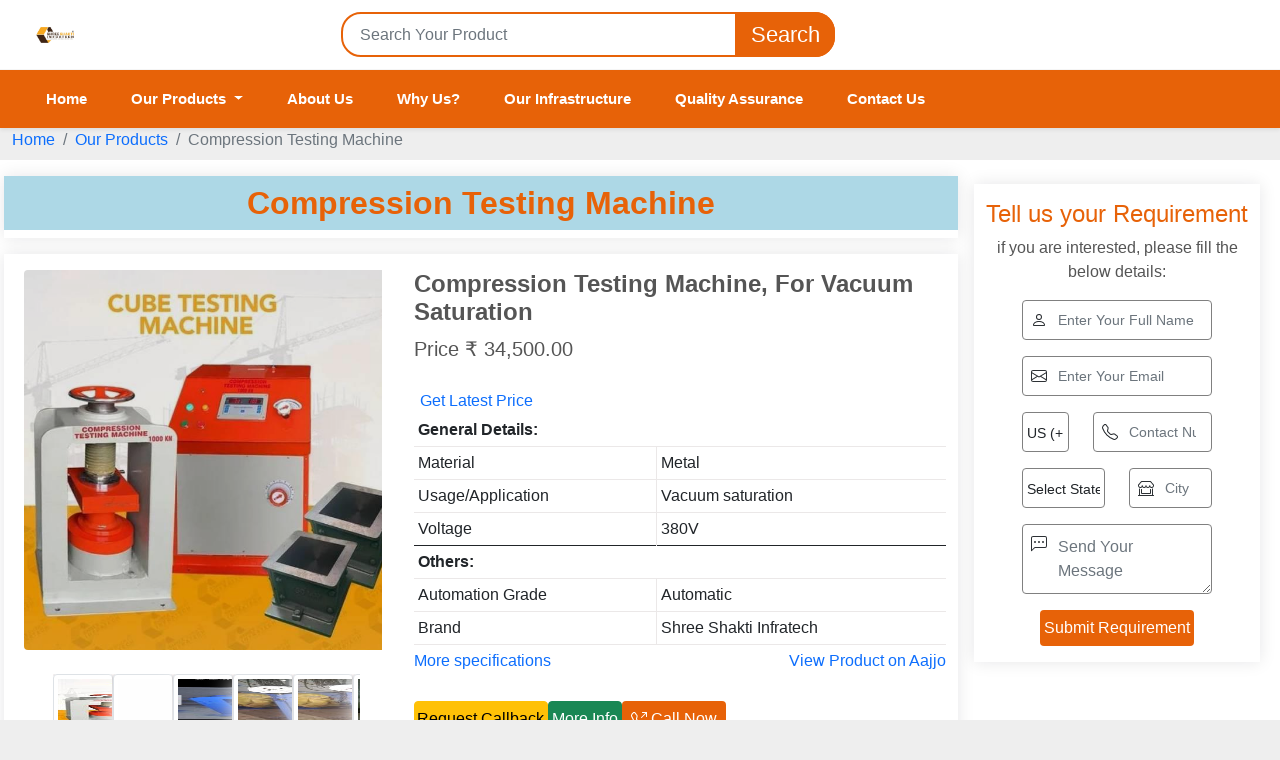

--- FILE ---
content_type: text/html; charset=utf-8
request_url: https://shreeshaktiinfratech.aajjo.com/testing-measuring-equipments/compression-testing-machine
body_size: 30196
content:
<!DOCTYPE html>
<html lang="en-IN">
<head>
    <base href="/" />
    <meta charset="utf-8"/>
    <meta name="viewport" content="width=device-width, initial-scale=1.0" />
    <meta name="robots" content="index, follow" />
    
	<title> Compression Testing Machine Manufacturer & Seller | Shree Shakti Infratech, New Delhi </title>
<meta property='og:title' content='Compression Testing Machine Manufacturer & Seller | Shree Shakti Infratech, New Delhi' />
<meta name='twitter:title' content='Compression Testing Machine Manufacturer & Seller | Shree Shakti Infratech, New Delhi' />
<meta property='og:description' content='Buy Compression Testing Machine from Shree Shakti Infratech, New Delhi.Check the latest Compression Testing Machine price with detailed specifications. Submit your requirement now to get a quick quote and expert assistance.' />
<meta name='description' content='Buy Compression Testing Machine from Shree Shakti Infratech, New Delhi.Check the latest Compression Testing Machine price with detailed specifications. Submit your requirement now to get a quick quote and expert assistance.' />
<meta name='twitter:description' content='Buy Compression Testing Machine from Shree Shakti Infratech, New Delhi.Check the latest Compression Testing Machine price with detailed specifications. Submit your requirement now to get a quick quote and expert assistance.' />
<meta name='og:type' content='product.group' />
<script type='application/ld+json'>
{
"@context": "https://schema.org",
"@graph": [
{
"@type": "ItemList",
"itemListElement": [
{
"@type": "ListItem",
"position": 1,
"name": "Compression Testing Machine, For Vacuum Saturation",
"image": "https://d91ztqmtx7u1k.cloudfront.net/ClientContent/Images/Medium/20251029060609-6847a8b4-b0a0-4072-b712-51cc5bd41c3c.jpg",
"url": "https://shreeshaktiinfratech.aajjo.com/product/compression-testing-machine-for-vacuum-saturation-in-new-delhi-shree-shakti-infratech"
},
{
"@type": "ListItem",
"position": 2,
"name": "Metal Digital Compression Testing Machine, With Dial Gauge, Capacity: 100 Ton",
"image": "https://d91ztqmtx7u1k.cloudfront.net/ClientContent/Images/Medium/20251029060631-8af9c2e5-d37e-43a4-8fc9-a91a9f34175f.jpg",
"url": "https://shreeshaktiinfratech.aajjo.com/product/metal-digital-compression-testing-machine-with-dial-gauge-capacity-100-ton-in-new-delhi-shree-shakti-infratech"
},
{
"@type": "ListItem",
"position": 3,
"name": "200 Ton Digital Compression Testing Machine, For Lab",
"image": "https://d91ztqmtx7u1k.cloudfront.net/ClientContent/Images/Medium/200-ton-digital-compression-te-20240816192113675.JPG",
"url": "https://shreeshaktiinfratech.aajjo.com/product/200-ton-digital-compression-testing-machine-for-lab-in-new-delhi-shree-shakti-infratech"
},
{
"@type": "ListItem",
"position": 4,
"name": "Cube Testing Machine Digital, Capacity: 1000 Kn, Model Name/Number: Ssi - Ctm- 100",
"image": "https://d91ztqmtx7u1k.cloudfront.net/ClientContent/Images/Medium/cube-testing-machine-digital--20240816192928326.jpg",
"url": "https://shreeshaktiinfratech.aajjo.com/product/cube-testing-machine-digital-capacity-1000-kn-model-namenumber-ssi-ctm-100-in-new-delhi-shree-shakti-infratech"
}
]
},
{
"@type": "BreadcrumbList",
"itemListElement": [
{"@type": "ListItem", "position": 1, "name": "Home", "item": "https://shreeshaktiinfratech.aajjo.com"},
{"@type": "ListItem", "position": 2, "name": "Our Products", "item": "https://shreeshaktiinfratech.aajjo.com/catalogue"},
{"@type": "ListItem", "position": 3, "name": "Compression Testing Machine"}
]
},
{
"@type": "LocalBusiness",
"name": "Shree Shakti Infratech",
"url": "https://shreeshaktiinfratech.aajjo.com",
"image": "https://d91ztqmtx7u1k.cloudfront.net/ClientContent/Images/Catalogue/20250531094605-2df5dc52-fdb2-4045-bc98-2cc36bbe42e9.jpeg",
"taxID": "07BPIPM2937L1ZG",
"address": {
"@type": "PostalAddress",
"streetAddress": "4 A,S Block,Vishwas park ,Raja Puri main Road Opp. Sec - 3 Dwarka New Delhi ",
"addressLocality": "New Delhi",
"addressRegion": "Delhi",
"postalCode": "110059",
"addressCountry": "IN"
}
,
"sameAs": ["https://www.facebook.com/share/14E1LfsP4xf/?mibextid=wwXIfr", "https://youtube.com/@shreeshaktiinfratech?si=pAS9pvlCwHw2Ah2V", "https://www.instagram.com/shree_shakti_infratech/", "https://www.linkedin.com/in/shree-shakti-infratech-248068265/"]}
]
}
</script>


    <link rel="icon" type="image/png" href="https://d91ztqmtx7u1k.cloudfront.net/ClientContent/Images/Banner/20231128043832-e87adb29-2cd1-448a-9284-0c51bfd45261.png" />
    <meta property="og:locale" content="en_IN" />
    <meta property="og:site_name" content="Shree Shakti Infratech" />
    <meta property="og:url" content="https://shreeshaktiinfratech.aajjo.com/testing-measuring-equipments/compression-testing-machine" />
            <meta property="og:image" content="https://d91ztqmtx7u1k.cloudfront.net/ClientContent/Images/Catalogue/20250531094605-2df5dc52-fdb2-4045-bc98-2cc36bbe42e9.jpeg" />
        <meta name="twitter:card" content="summary_large_image" />
            <meta name="twitter:image" content="https://d91ztqmtx7u1k.cloudfront.net/ClientContent/Images/Catalogue/20250531094605-2df5dc52-fdb2-4045-bc98-2cc36bbe42e9.jpeg" />
    <link rel="canonical" href="https://shreeshaktiinfratech.aajjo.com/testing-measuring-equipments/compression-testing-machine" />
    <link rel="stylesheet" href="/themes/theme1/bootstrap/bootstrap.min.css" />
    <link rel="stylesheet" href="/themes/theme1/css/default.min.css" media="print" onload="this.media='all'" />
    <link rel="stylesheet" href="/themes/theme1/css/index.min.css" media="print" onload="this.media='all'" />
    <!-- Preconnect and Prefetch -->
    <link rel="dns-prefetch" href="//d91ztqmtx7u1k.cloudfront.net">
    <link rel="preconnect" href="https://d91ztqmtx7u1k.cloudfront.net" crossorigin>

    <link rel="stylesheet" href="/lib/IcoFont/icofont.min.css" />
    <style>
        :root{
            --first-color: #e76208;
            --second-color: #e76208;
        }
        h2 {
            font-size: 1.2rem;
        }
    </style>
</head>
<body style="background-color:#eee;">
    <div class="main-navbar shadow-sm ">
        <div class="nav-top-area bgWhite">
            <div class="container-fluid bg-white">
                <div class="row align-items-center flex-column-reverse flex-md-row gap-2 gap-md-0">
                    <div class="col-lg-3 col-md-3">
                        <div class="left">
                                <a href="/">
                                    <img src="https://d91ztqmtx7u1k.cloudfront.net/ClientContent/Images/Catalogue/20250531094605-2df5dc52-fdb2-4045-bc98-2cc36bbe42e9.jpeg" class="mt-2" height="50px" alt="Logo">
                                </a>
                        </div>
                    </div>
                    <div class="col-lg-5 col-md-6">
                        <div class="middle">
                            <form method="get" action="/_GlobalReq">
                                <div class="form-group">
                                    <input type="text" id="searchKeyword" name="searchKeyword" class="form-control" placeholder="Search Your Product" list="ProductNameList" autocomplete="off" />
                                    <datalist id="ProductNameList">
                                            <option value="Control Panel"></option>
                                            <option value="Cement Concrete Mixer"></option>
                                            <option value="Construction Platform"></option>
                                            <option value="Concrete Batching Plant"></option>
                                            <option value="Safety Helmets"></option>
                                            <option value="Cube Moulds"></option>
                                            <option value="Safety Equipment"></option>
                                            <option value="Bar Cutting Machine"></option>
                                            <option value="Diesel Concrete Vibrator"></option>
                                            <option value="Hydraulic Concrete Mixer"></option>
                                            <option value="Bar Bending Machine"></option>
                                            <option value="Vibration Motor"></option>
                                            <option value="Plate Compactor"></option>
                                            <option value="Electric Chain Hoist"></option>
                                            <option value="Working Platform"></option>
                                            <option value="Construction Lift"></option>
                                            <option value="Mechanical Screed"></option>
                                            <option value="Anti Smog Gun"></option>
                                            <option value="Slab Trolley"></option>
                                            <option value="Hillson Gumboots"></option>
                                            <option value="Mini Cranes"></option>
                                            <option value="Reverse Drum Mixer"></option>
                                            <option value="Concrete Cutter"></option>
                                            <option value="Needle Vibrator"></option>
                                            <option value="Power Floater"></option>
                                            <option value="Screed Board Vibrator"></option>
                                            <option value="Earth Rammer"></option>
                                            <option value="Mobile Concrete Mixers"></option>
                                            <option value="Road Roller"></option>
                                            <option value="Earth Compactor"></option>
                                            <option value="Monkey Crane"></option>
                                            <option value="Testing Sieves"></option>
                                            <option value="Monkey Hoist Machine"></option>
                                            <option value="Double Wheel Barrow"></option>
                                            <option value="Tamping Machines"></option>
                                            <option value="Automatic Level Instrument"></option>
                                            <option value="Petrol Concrete Vibrator"></option>
                                            <option value="Safety Jacket"></option>
                                            <option value="Slump Test Apparatus"></option>
                                            <option value="Truss Screeds"></option>
                                            <option value="Bar Threading Machine"></option>
                                            <option value="Construction Machinery Spare Parts"></option>
                                            <option value="Bar Straighteners"></option>
                                            <option value="Wire Ring Making Machine"></option>
                                            <option value="Building Hoists"></option>
                                            <option value="Hopper Concrete Mixer"></option>
                                            <option value="Mini Batching Plant"></option>
                                            <option value="Suspended Platform"></option>
                                            <option value="Compression Testing Machine"></option>
                                            <option value="Groove Cutting Machine"></option>
                                            <option value="Sand Screening Machine"></option>
                                            <option value="Road Cutting Machines"></option>
                                            <option value="Dust Suppression"></option>
                                            <option value="Battery Operated Platform Truck"></option>
                                            <option value="Electronic Weighing Scales"></option>
                                            <option value="Vibratory Rammer"></option>
                                            <option value="Rebar Bender"></option>
                                            <option value="Safe Load Indicator"></option>
                                            <option value="Barricade Tape"></option>
                                            <option value="Material Handling Lifts"></option>
                                            <option value="Rebar Decoiling Machine"></option>
                                            <option value="Crane Hoist"></option>
                                            <option value="Air Pollution Control Equipment"></option>
                                            <option value="Laboratory Concrete Mixer"></option>
                                            <option value="MS Steel Wire Ring Making Machine"></option>
                                            <option value="Concrete Mixers With Lift"></option>
                                            <option value="Walk Behind Roller"></option>
                                            <option value="Digital Theodolite"></option>
                                            <option value="Safety Net"></option>
                                            <option value="Stainless Steel Couplings"></option>
                                            <option value="Air Monitoring Instruments"></option>
                                            <option value="Crane Spare Parts"></option>
                                            <option value="Leather Glove"></option>
                                            <option value="Material Handling Trolley"></option>
                                            <option value="Single Wheel Barrow"></option>
                                            <option value="Platform Lift"></option>
                                            <option value="Rod Cutting Machine"></option>
                                            <option value="Pan Mixer Machine"></option>
                                            <option value="Elevator Counter Weight"></option>
                                    </datalist>
                                    <button type="submit" id="Search" class="btn text-white">Search</button>
                                </div>
                            </form>
                        </div>
                    </div>
                </div>
            </div>
        </div>
        <div class="nav-scrollable">
            <nav class="menu-navbar navbar navbar-expand-lg px-xl-4">
                <div class="container-fluid px-lg-0">
                        <a class="navbar-brand d-block d-sm-block d-md-none" href="/">
                            <img src="https://d91ztqmtx7u1k.cloudfront.net/ClientContent/Images/Catalogue/20250531094605-2df5dc52-fdb2-4045-bc98-2cc36bbe42e9.jpeg" height="45" alt="Shree Shakti Infratech">
                        </a>
                    <button class="navbar-toggler bg-dark" type="button" data-bs-toggle="collapse" data-bs-target="#navbarSupportedContent" aria-controls="navbarSupportedContent" aria-expanded="false" aria-label="Toggle navigation">
                        <span class="icofont-navigation-menu "></span>
                    </button>
                    <div class="collapse navbar-collapse nav-li-hover" id="navbarSupportedContent">
                        <div class="d-flex ps-3 py-2 justify-content-between bg-white align-items-center d-block d-lg-block d-lg-none">
                                <a class="navbar-brand" href="/">
                                    <img src="https://d91ztqmtx7u1k.cloudfront.net/ClientContent/Images/Catalogue/20250531094605-2df5dc52-fdb2-4045-bc98-2cc36bbe42e9.jpeg" height="50" alt="Shree Shakti Infratech">
                                </a>
                            <button class="btn-close p-2 ps-3 fs-6" type="button" data-bs-toggle="collapse" data-bs-target="#navbarSupportedContent" aria-controls="navbarSupportedContent"
                                    aria-expanded="false" aria-label="Close"></button>
                        </div>
                        <ul class="navbar-nav me-auto mb-2 mb-lg-0 mt-3 mt-lg-0">
                            <li class="nav-item"><a class="nav-link" href="/">Home</a></li>
                            <li class="nav-item dropdown">
                                <a class="nav-link dropdown-toggle" href="/catalogue" id="navbarDropdown" role="button" data-bs-toggle="dropdown" aria-expanded="false">Our Products </a>
                                <ul class="dropdown-menu border-0 mega-dropdown-menu" style="height: auto;" aria-labelledby="navbarDropdown">
                                            <li><a class="dropdown-item" href="/electrical-equipment/control-panel">Control Panel</a></li>
                                            <li><a class="dropdown-item" href="/building-construction-machines/cement-concrete-mixer">Cement Concrete Mixer</a></li>
                                            <li><a class="dropdown-item" href="/building-construction-machines/construction-platform">Construction Platform</a></li>
                                            <li><a class="dropdown-item" href="/building-construction-machines/concrete-batching-plant">Concrete Batching Plant</a></li>
                                            <li><a class="dropdown-item" href="/industrial-uniforms-safety-wear/safety-helmets">Safety Helmets</a></li>
                                            <li><a class="dropdown-item" href="/die-casting-mould-moulding-tools/cube-moulds">Cube Moulds</a></li>
                                            <li><a class="dropdown-item" href="/security-safety-system-service/safety-equipment">Safety Equipment</a></li>
                                            <li><a class="dropdown-item" href="/cutting-machines-equipment/bar-cutting-machine">Bar Cutting Machine</a></li>
                                            <li><a class="dropdown-item" href="/building-construction-machines/diesel-concrete-vibrator">Diesel Concrete Vibrator</a></li>
                                            <li><a class="dropdown-item" href="/building-construction-machines/hydraulic-concrete-mixer">Hydraulic Concrete Mixer</a></li>
                                            <li><a class="dropdown-item" href="/building-construction-machines/bar-bending-machine">Bar Bending Machine</a></li>
                                            <li><a class="dropdown-item" href="/electric-motors-and-components/vibration-motor">Vibration Motor</a></li>
                                            <li><a class="dropdown-item" href="/building-construction-machines/plate-compactor">Plate Compactor</a></li>
                                            <li><a class="dropdown-item" href="/cranes-forklift-lifting-machines/electric-chain-hoist">Electric Chain Hoist</a></li>
                                            <li><a class="dropdown-item" href="/building-construction-machines/working-platform">Working Platform</a></li>
                                            <li><a class="dropdown-item" href="/elevators-escalators/construction-lift">Construction Lift</a></li>
                                            <li><a class="dropdown-item" href="/building-construction-machines/mechanical-screed">Mechanical Screed</a></li>
                                            <li><a class="dropdown-item" href="/pollution-control-devices-machines/anti-smog-gun">Anti Smog Gun</a></li>
                                            <li><a class="dropdown-item" href="/racktrollies/slab-trolley">Slab Trolley</a></li>
                                            <li><a class="dropdown-item" href="/work-boots-and-safety-shoes/hillson-gumboots">Hillson Gumboots</a></li>
                                            <li><a class="dropdown-item" href="/cranes-forklift-lifting-machines/mini-cranes">Mini Cranes</a></li>
                                            <li><a class="dropdown-item" href="/building-construction-machines/reverse-drum-mixer">Reverse Drum Mixer</a></li>
                                            <li><a class="dropdown-item" href="/building-construction-machines/concrete-cutter">Concrete Cutter</a></li>
                                            <li><a class="dropdown-item" href="/building-construction-machines/needle-vibrator">Needle Vibrator</a></li>
                                            <li><a class="dropdown-item" href="/building-construction-machines/power-floater">Power Floater</a></li>
                                            <li><a class="dropdown-item" href="/building-construction-machines/screed-board-vibrator">Screed Board Vibrator</a></li>
                                            <li><a class="dropdown-item" href="/building-construction-machines/earth-rammer">Earth Rammer</a></li>
                                            <li><a class="dropdown-item" href="/building-construction-machines/mobile-concrete-mixers">Mobile Concrete Mixers</a></li>
                                            <li><a class="dropdown-item" href="/building-construction-machines/road-roller">Road Roller</a></li>
                                            <li><a class="dropdown-item" href="/building-construction-machines/earth-compactor">Earth Compactor</a></li>
                                            <li><a class="dropdown-item" href="/cranes-forklift-lifting-machines/monkey-crane">Monkey Crane</a></li>
                                            <li><a class="dropdown-item" href="/lab-instrument/testing-sieves">Testing Sieves</a></li>
                                            <li><a class="dropdown-item" href="/cranes-forklift-lifting-machines/monkey-hoist-machine">Monkey Hoist Machine</a></li>
                                            <li><a class="dropdown-item" href="/carts-dollies-trolleys/double-wheel-barrow">Double Wheel Barrow</a></li>
                                            <li><a class="dropdown-item" href="/railway-railroad-train-components/tamping-machines">Tamping Machines</a></li>
                                            <li><a class="dropdown-item" href="/laboratory-equipments/automatic-level-instrument">Automatic Level Instrument</a></li>
                                            <li><a class="dropdown-item" href="/building-construction-machines/petrol-concrete-vibrator">Petrol Concrete Vibrator</a></li>
                                            <li><a class="dropdown-item" href="/industrial-uniforms-safety-wear/safety-jacket">Safety Jacket</a></li>
                                            <li><a class="dropdown-item" href="/lab-instrument/slump-test-apparatus">Slump Test Apparatus</a></li>
                                            <li><a class="dropdown-item" href="/building-construction-machines/truss-screeds">Truss Screeds</a></li>
                                            <li><a class="dropdown-item" href="/building-construction-machines/bar-threading-machine">Bar Threading Machine</a></li>
                                            <li><a class="dropdown-item" href="/building-construction-machines/construction-machinery-spare-parts">Construction Machinery Spare Parts</a></li>
                                            <li><a class="dropdown-item" href="/building-construction-machines/bar-straighteners">Bar Straighteners</a></li>
                                            <li><a class="dropdown-item" href="/wire-drawing-cabling-machines/wire-ring-making-machine">Wire Ring Making Machine</a></li>
                                            <li><a class="dropdown-item" href="/cranes-forklift-lifting-machines/building-hoists">Building Hoists</a></li>
                                            <li><a class="dropdown-item" href="/building-construction-machines/hopper-concrete-mixer">Hopper Concrete Mixer</a></li>
                                            <li><a class="dropdown-item" href="/building-construction-machines/mini-batching-plant">Mini Batching Plant</a></li>
                                            <li><a class="dropdown-item" href="/building-construction-machines/suspended-platform">Suspended Platform</a></li>
                                            <li><a class="dropdown-item" href="/testing-measuring-equipments/compression-testing-machine">Compression Testing Machine</a></li>
                                            <li><a class="dropdown-item" href="/cutting-machines-equipment/groove-cutting-machine">Groove Cutting Machine</a></li>
                                            <li><a class="dropdown-item" href="/building-construction-machines/sand-screening-machine">Sand Screening Machine</a></li>
                                            <li><a class="dropdown-item" href="/building-construction-machines/road-cutting-machines">Road Cutting Machines</a></li>
                                            <li><a class="dropdown-item" href="/pollution-control-devices-machines/dust-suppression">Dust Suppression</a></li>
                                            <li><a class="dropdown-item" href="/carts-dollies-trolleys/battery-operated-platform-truck">Battery Operated Platform Truck</a></li>
                                            <li><a class="dropdown-item" href="/height-weight-scales/electronic-weighing-scales">Electronic Weighing Scales</a></li>
                                            <li><a class="dropdown-item" href="/building-construction-machines/vibratory-rammer">Vibratory Rammer</a></li>
                                            <li><a class="dropdown-item" href="/building-construction-machines/rebar-bender">Rebar Bender</a></li>
                                            <li><a class="dropdown-item" href="/cranes-forklift-lifting-machines/safe-load-indicator">Safe Load Indicator</a></li>
                                            <li><a class="dropdown-item" href="/packaging-machines-goods/barricade-tape">Barricade Tape</a></li>
                                            <li><a class="dropdown-item" href="/elevators-escalators/material-handling-lifts">Material Handling Lifts</a></li>
                                            <li><a class="dropdown-item" href="/building-construction-machines/rebar-decoiling-machine">Rebar Decoiling Machine</a></li>
                                            <li><a class="dropdown-item" href="/cranes-forklift-lifting-machines/crane-hoist">Crane Hoist</a></li>
                                            <li><a class="dropdown-item" href="/pollution-control-devices-machines/air-pollution-control-equipment">Air Pollution Control Equipment</a></li>
                                            <li><a class="dropdown-item" href="/building-construction-machines/laboratory-concrete-mixer">Laboratory Concrete Mixer</a></li>
                                            <li><a class="dropdown-item" href="/wire-drawing-cabling-machines/ms-steel-wire-ring-making-machine">MS Steel Wire Ring Making Machine</a></li>
                                            <li><a class="dropdown-item" href="/building-construction-machines/concrete-mixers-with-lift">Concrete Mixers With Lift</a></li>
                                            <li><a class="dropdown-item" href="/building-construction-machines/walk-behind-roller">Walk Behind Roller</a></li>
                                            <li><a class="dropdown-item" href="/lab-instrument/digital-theodolite">Digital Theodolite</a></li>
                                            <li><a class="dropdown-item" href="/security-safety-system-service/safety-net">Safety Net</a></li>
                                            <li><a class="dropdown-item" href="/metal-pipe-plumbing-fittings/stainless-steel-couplings">Stainless Steel Couplings</a></li>
                                            <li><a class="dropdown-item" href="/pollution-control-devices-machines/air-monitoring-instruments">Air Monitoring Instruments</a></li>
                                            <li><a class="dropdown-item" href="/cranes-forklift-lifting-machines/crane-spare-parts">Crane Spare Parts</a></li>
                                            <li><a class="dropdown-item" href="/fun-parks-amusement-park-equipment/leather-glove">Leather Glove</a></li>
                                            <li><a class="dropdown-item" href="/carts-dollies-trolleys/material-handling-trolley">Material Handling Trolley</a></li>
                                            <li><a class="dropdown-item" href="/carts-dollies-trolleys/single-wheel-barrow">Single Wheel Barrow</a></li>
                                            <li><a class="dropdown-item" href="/elevators-escalators/platform-lift">Platform Lift</a></li>
                                            <li><a class="dropdown-item" href="/cutting-machines-equipment/rod-cutting-machine">Rod Cutting Machine</a></li>
                                            <li><a class="dropdown-item" href="/building-construction-machines/pan-mixer-machine">Pan Mixer Machine</a></li>
                                            <li><a class="dropdown-item" href="/elevators-escalators/elevator-counter-weight">Elevator Counter Weight</a></li>
                                    <li class="m-3"><a href="/catalogue" title="View all Products" class="moreBtn viewAllProduct">View all Products</a></li>
                                </ul>
                            </li>
                                    <li class="nav-item">
                                        <a class="nav-link" href="/about-us">About Us</a>
                                    </li>
                                    <li class="nav-item">
                                        <a class="nav-link" href="/why-us">Why Us?</a>
                                    </li>
                                    <li class="nav-item">
                                        <a class="nav-link" href="/our-infrastructure">Our Infrastructure</a>
                                    </li>
                                    <li class="nav-item">
                                        <a class="nav-link" href="/quality-assurance">Quality Assurance</a>
                                    </li>
                            <li class="nav-item"><a class="nav-link" href="/contact-us">Contact Us</a> </li>
                        </ul>
                    </div>
                </div>
            </nav>
        </div>
    </div>
    <main>
        <section id="breadcrumbs " class="breadcrumbs custom-padding px-0">
    <div class="container-fluid">
        <ol class="breadcrumb mb-2">
            <li class="breadcrumb-item"><a href="/">Home</a></li>
            <li class="breadcrumb-item"><a href="/catalogue">Our Products</a></li>
                <li class="breadcrumb-item active" aria-current="page">Compression Testing Machine</li>
        </ol>
    </div>
</section>
<section class="blast-freezer bgWhite mb-3 mb-md-4">
    <div class="container-fluid custom-padding aos-init aos-animate px-3" data-aos="fade-up">
        <div class="row justify-content-evenly">
            <div class="col-xl-9 col-lg-12 mt-2">
                <input type="hidden" value="true" id="HideProductTypeDropdown" />
                        <div class="row justify-content-between my-2 shadow bg-white">
                            <h1 class="secondColor fs-2 fw-bold text-center p-2 bg-lightblue">Compression Testing Machine</h1>
                        </div>
                        <div class="row justify-content-between mt-3 mb-4 shadow bg-white">
                            <div class="col-lg-5 col-md-5 mt-3">
                                <div class="mx-lg-2 prdDet-sticky">
                                    <div class="img-showcase img-display overflow-hidden">
                                        <img id="mainProductImage-PR_474207" src="https://d91ztqmtx7u1k.cloudfront.net/ClientContent/Images/ExtraLarge/20251029060609-6847a8b4-b0a0-4072-b712-51cc5bd41c3c.jpg" alt="Compression Testing Machine, For Vacuum Saturation" data-product-id="PR_474207" />
                                        <div id="vdContainer-PR_474207" class="img-fluid" style="height: 100%;"></div>
                                    </div>
                                    <!-- Thumbnail Section -->
                                    <div class="slider-container position-relative">
                                        <div class="img-select bg-white d-flex flex-row gap-2 overflow-auto mt-4">
                                                <div class="img-item rounded-2 overflow-hidden d-flex border mb-2 p-1" data-product-id="PR_474207">
                                                    <img src="https://d91ztqmtx7u1k.cloudfront.net/ClientContent/Images/Medium/20251029060609-6847a8b4-b0a0-4072-b712-51cc5bd41c3c.jpg" class="thumbnail-img" data-product-id="PR_474207" alt="Compression Testing Machine, For Vacuum Saturation" />
                                                </div>
                                                <div class="img-item rounded-2 overflow-hidden d-flex border mb-2 p-1" data-product-id="PR_474207">
                                                    <img src="https://d91ztqmtx7u1k.cloudfront.net/ClientContent/Images/Medium/compression-testing-machine-f-20240816173000445.jpg" class="thumbnail-img" data-product-id="PR_474207" alt="Compression Testing Machine, For Vacuum Saturation" />
                                                </div>
                                                <div class="img-item rounded-2 overflow-hidden d-flex border mb-2 p-1" data-product-id="PR_474207">
                                                    <img src="https://d91ztqmtx7u1k.cloudfront.net/ClientContent/Images/Medium/compression-testing-machine-f-20240816173000637.jpg" class="thumbnail-img" data-product-id="PR_474207" alt="Compression Testing Machine, For Vacuum Saturation" />
                                                </div>
                                                <div class="img-item rounded-2 overflow-hidden d-flex border mb-2 p-1" data-product-id="PR_474207">
                                                    <img src="https://d91ztqmtx7u1k.cloudfront.net/ClientContent/Images/Medium/compression-testing-machine-f-20240816173000922.jpg" class="thumbnail-img" data-product-id="PR_474207" alt="Compression Testing Machine, For Vacuum Saturation" />
                                                </div>
                                                <div class="img-item rounded-2 overflow-hidden d-flex border mb-2 p-1" data-product-id="PR_474207">
                                                    <img src="https://d91ztqmtx7u1k.cloudfront.net/ClientContent/Images/Medium/compression-testing-machine-f-20240816173001184.jpg" class="thumbnail-img" data-product-id="PR_474207" alt="Compression Testing Machine, For Vacuum Saturation" />
                                                </div>
                                                <div class="img-item rounded-2 overflow-hidden d-flex border mb-2 p-1" data-product-id="PR_474207">
                                                    <img src="https://d91ztqmtx7u1k.cloudfront.net/ClientContent/Images/Medium/compression-testing-machine-f-20240816173001430.jpg" class="thumbnail-img" data-product-id="PR_474207" alt="Compression Testing Machine, For Vacuum Saturation" />
                                                </div>
                                                <div class="img-item rounded-2 overflow-hidden d-flex border mb-2 p-1" data-product-id="PR_474207">
                                                    <img src="https://d91ztqmtx7u1k.cloudfront.net/ClientContent/Images/Medium/compression-testing-machine-f-20240816173001612.jpg" class="thumbnail-img" data-product-id="PR_474207" alt="Compression Testing Machine, For Vacuum Saturation" />
                                                </div>
                                                <div class="img-item rounded-2 overflow-hidden d-flex border mb-2 p-1" data-product-id="PR_474207">
                                                    <img src="https://d91ztqmtx7u1k.cloudfront.net/ClientContent/Images/Medium/compression-testing-machine-f-20240816173002036.jpg" class="thumbnail-img" data-product-id="PR_474207" alt="Compression Testing Machine, For Vacuum Saturation" />
                                                </div>
                                        </div>
                                    </div>
                                </div>
                            </div>
                            <div class="col-lg-7 col-md-7 mt-3">
                                <a class="bluelink" href="/product/compression-testing-machine-for-vacuum-saturation-in-new-delhi-shree-shakti-infratech" title="Compression Testing Machine, For Vacuum Saturation" target="_self">
                                    <h2 class="fs-4 fw-bold">Compression Testing Machine, For Vacuum Saturation</h2>
                                </a>
                                <p class="fs-5 mb-0">
                                    <span class="product_price">
                                       Price &#x20B9;
                                        34,500.00

                                    </span>
                                    <strike class="ps-2 fs-6">
                                        
                                    </strike>
                                    <span class="product_price">
                                        
                                    </span>
                                </p>
                                <br /><button type="button" id="btnGetLatestPrice" data-bs-toggle="modal" 
                                        data-bs-target="#EnquiryModelGetLatestPrice" 
                                        data-prodtypeid="AHT_PPR_3524" 
                                        class="btnGetLatestPrice"
                                        style="cursor:pointer; border:none;background:inherit;color:#0d6efd;">
                                            Get Latest Price</button>
                                <div class="product-specifications">
                                    <table class="table mb-0">
                                            <tbody>
                                                    <tr class="spec-row"><td colspan="2" class="fw-bold">General Details:</td></tr>
                                                        <tr class="spec-row"><td>Material</td><td>Metal</td></tr>
                                                        <tr class="spec-row"><td>Usage/Application</td><td>Vacuum saturation</td></tr>
                                                        <tr class="spec-row"><td>Voltage</td><td>380V</td></tr>
                                            </tbody>
                                            <tbody>
                                                    <tr class="spec-row"><td colspan="2" class="fw-bold">Others:</td></tr>
                                                        <tr class="spec-row"><td>Automation Grade</td><td>Automatic</td></tr>
                                                        <tr class="spec-row"><td>Brand</td><td>Shree Shakti Infratech</td></tr>
                                                        <tr class="spec-row"><td>Power</td><td>3.5 kW</td></tr>
                                            </tbody>
                                    </table>
                                    <div class="pt-1 pb-1 center">
                                        <a class="text-decoration-none" href="/product/compression-testing-machine-for-vacuum-saturation-in-new-delhi-shree-shakti-infratech" style="cursor:pointer;">More specifications</a>
                                        <div class="float-end">
                                            <a href="https://www.aajjo.com/product/compression-testing-machine-for-vacuum-saturation-in-new-delhi-shree-shakti-infratech" title="Compression Testing Machine, For Vacuum Saturation" target="_blank" class="text-decoration-none" style="cursor:pointer;">View Product on Aajjo</a>
                                        </div>
                                    </div>
                                </div>
                                <!-- Buttons section  -->
                                <div class="row mt-2 mt-md-4">
                                    <div id="btnArea" class=" d-flex gap-3 gap-md-1 gap-lg-3 flex-md-column flex-lg-row mb-2">
                                        <!-- Request Callback Button -->
                                        <div class="btn-fst-div d-flex gap-2 gap-md-4 gap-lg-3">
                                            <button type="button" id="btnRequestCallback" data-bs-toggle="modal" data-producttypeid="AHT_PPR_3524"
                                                    data-producttypename="Compression Testing Machine, For Vacuum Saturation" data-qty="1" data-unit="" data-bs-target="#EnquiryModelcatalogue"
                                                    title="Compression Testing Machine, For Vacuum Saturation" class="btn btn-warning producDetails btnRequestCallback">
                                                Request Callback
                                            </button>
                                        </div>

                                        <!--buy button-->
                                        <a href="/product/compression-testing-machine-for-vacuum-saturation-in-new-delhi-shree-shakti-infratech" title="Compression Testing Machine, For Vacuum Saturation" target="_self" class="btn btn-success">More Info</a>
                                        <!-- Call Now Button -->
                                        <div class="btn-scd-div d-flex gap-2 gap-md-4 gap-lg-3">
                                            <a href="tel:01204418309" id="vendorPhone" class="btn firstColorBg text-white px-4 px-md-5 px-lg-2"><span><svg xmlns="http://www.w3.org/2000/svg" width="16" height="16" fill="currentColor" class="bi bi-telephone-outbound" viewBox="0 0 16 16"> <path d="M3.654 1.328a.678.678 0 0 0-1.015-.063L1.605 2.3c-.483.484-.661 1.169-.45 1.77a17.6 17.6 0 0 0 4.168 6.608 17.6 17.6 0 0 0 6.608 4.168c.601.211 1.286.033 1.77-.45l1.034-1.034a.678.678 0 0 0-.063-1.015l-2.307-1.794a.68.68 0 0 0-.58-.122l-2.19.547a1.75 1.75 0 0 1-1.657-.459L5.482 8.062a1.75 1.75 0 0 1-.46-1.657l.548-2.19a.68.68 0 0 0-.122-.58zM1.884.511a1.745 1.745 0 0 1 2.612.163L6.29 2.98c.329.423.445.974.315 1.494l-.547 2.19a.68.68 0 0 0 .178.643l2.457 2.457a.68.68 0 0 0 .644.178l2.189-.547a1.75 1.75 0 0 1 1.494.315l2.306 1.794c.829.645.905 1.87.163 2.611l-1.034 1.034c-.74.74-1.846 1.065-2.877.702a18.6 18.6 0 0 1-7.01-4.42 18.6 18.6 0 0 1-4.42-7.009c-.362-1.03-.037-2.137.703-2.877zM11 .5a.5.5 0 0 1 .5-.5h4a.5.5 0 0 1 .5.5v4a.5.5 0 0 1-1 0V1.707l-4.146 4.147a.5.5 0 0 1-.708-.708L14.293 1H11.5a.5.5 0 0 1-.5-.5" /></svg></span> Call Now </a>
                                        </div>
                                    </div>
                                </div>
                            </div>
                        </div>
                        <div class="row justify-content-between mt-3 mb-4 shadow bg-white">
                            <div class="col-lg-5 col-md-5 mt-3">
                                <div class="mx-lg-2 prdDet-sticky">
                                    <div class="img-showcase img-display overflow-hidden">
                                        <img id="mainProductImage-PR_474208" src="https://d91ztqmtx7u1k.cloudfront.net/ClientContent/Images/ExtraLarge/20251029060631-8af9c2e5-d37e-43a4-8fc9-a91a9f34175f.jpg" alt="Metal Digital Compression Testing Machine, With Dial Gauge, Capacity: 100 Ton" data-product-id="PR_474208" />
                                        <div id="vdContainer-PR_474208" class="img-fluid" style="height: 100%;"></div>
                                    </div>
                                    <!-- Thumbnail Section -->
                                    <div class="slider-container position-relative">
                                        <div class="img-select bg-white d-flex flex-row gap-2 overflow-auto mt-4">
                                                <div class="img-item rounded-2 overflow-hidden d-flex border mb-2 p-1" data-product-id="PR_474208">
                                                    <img src="https://d91ztqmtx7u1k.cloudfront.net/ClientContent/Images/Medium/20251029060631-8af9c2e5-d37e-43a4-8fc9-a91a9f34175f.jpg" class="thumbnail-img" data-product-id="PR_474208" alt="Metal Digital Compression Testing Machine, With Dial Gauge, Capacity: 100 Ton" />
                                                </div>
                                                <div class="img-item rounded-2 overflow-hidden d-flex border mb-2 p-1" data-product-id="PR_474208">
                                                    <img src="https://d91ztqmtx7u1k.cloudfront.net/ClientContent/Images/Medium/metal-digital-compression-test-20240816173049332.jpg" class="thumbnail-img" data-product-id="PR_474208" alt="Metal Digital Compression Testing Machine, With Dial Gauge, Capacity: 100 Ton" />
                                                </div>
                                                <div class="img-item rounded-2 overflow-hidden d-flex border mb-2 p-1" data-product-id="PR_474208">
                                                    <img src="https://d91ztqmtx7u1k.cloudfront.net/ClientContent/Images/Medium/metal-digital-compression-test-20240816173049538.jpg" class="thumbnail-img" data-product-id="PR_474208" alt="Metal Digital Compression Testing Machine, With Dial Gauge, Capacity: 100 Ton" />
                                                </div>
                                                <div class="img-item rounded-2 overflow-hidden d-flex border mb-2 p-1" data-product-id="PR_474208">
                                                    <img src="https://d91ztqmtx7u1k.cloudfront.net/ClientContent/Images/Medium/metal-digital-compression-test-20240816173049725.jpg" class="thumbnail-img" data-product-id="PR_474208" alt="Metal Digital Compression Testing Machine, With Dial Gauge, Capacity: 100 Ton" />
                                                </div>
                                                <div class="img-item rounded-2 overflow-hidden d-flex border mb-2 p-1" data-product-id="PR_474208">
                                                    <img src="https://d91ztqmtx7u1k.cloudfront.net/ClientContent/Images/Medium/metal-digital-compression-test-20240816173050527.jpg" class="thumbnail-img" data-product-id="PR_474208" alt="Metal Digital Compression Testing Machine, With Dial Gauge, Capacity: 100 Ton" />
                                                </div>
                                                <div class="img-item rounded-2 overflow-hidden d-flex border mb-2 p-1" data-product-id="PR_474208">
                                                    <img src="https://d91ztqmtx7u1k.cloudfront.net/ClientContent/Images/Medium/metal-digital-compression-test-20240816173052456.jpg" class="thumbnail-img" data-product-id="PR_474208" alt="Metal Digital Compression Testing Machine, With Dial Gauge, Capacity: 100 Ton" />
                                                </div>
                                        </div>
                                    </div>
                                </div>
                            </div>
                            <div class="col-lg-7 col-md-7 mt-3">
                                <a class="bluelink" href="/product/metal-digital-compression-testing-machine-with-dial-gauge-capacity-100-ton-in-new-delhi-shree-shakti-infratech" title="Metal Digital Compression Testing Machine, With Dial Gauge, Capacity: 100 Ton" target="_self">
                                    <h2 class="fs-4 fw-bold">Metal Digital Compression Testing Machine, With Dial Gauge, Capacity: 100 Ton</h2>
                                </a>
                                <p class="fs-5 mb-0">
                                    <span class="product_price">
                                       Price &#x20B9;
                                        1,00,000.00

                                    </span>
                                    <strike class="ps-2 fs-6">
                                        
                                    </strike>
                                    <span class="product_price">
                                        
                                    </span>
                                </p>
                                <br /><button type="button" id="btnGetLatestPrice" data-bs-toggle="modal" 
                                        data-bs-target="#EnquiryModelGetLatestPrice" 
                                        data-prodtypeid="AHT_PPR_3524" 
                                        class="btnGetLatestPrice"
                                        style="cursor:pointer; border:none;background:inherit;color:#0d6efd;">
                                            Get Latest Price</button>
                                <div class="product-specifications">
                                    <table class="table mb-0">
                                            <tbody>
                                                    <tr class="spec-row"><td colspan="2" class="fw-bold">General Details:</td></tr>
                                                        <tr class="spec-row"><td>Material</td><td>Metal</td></tr>
                                                        <tr class="spec-row"><td>Display Type</td><td>Digital</td></tr>
                                                        <tr class="spec-row"><td>Capacity</td><td>100 ton</td></tr>
                                            </tbody>
                                            <tbody>
                                                    <tr class="spec-row"><td colspan="2" class="fw-bold">Others:</td></tr>
                                                        <tr class="spec-row"><td>Brand</td><td>Shree Shakti Infratech</td></tr>
                                                        <tr class="spec-row"><td>Color</td><td>blue</td></tr>
                                                        <tr class="spec-row"><td>Delivery Time</td><td>ready stock</td></tr>
                                                        <tr class="spec-row"><td>Gauge</td><td>with dial gauge</td></tr>
                                                        <tr class="spec-row"><td>Minimum Order Quantity</td><td>1</td></tr>
                                                        <tr class="spec-row"><td>Packaging Details</td><td>Wooden</td></tr>
                                                        <tr class="spec-row"><td>Phase</td><td>single phase or three phase</td></tr>
                                                        <tr class="spec-row"><td>Power</td><td>260 V</td></tr>
                                                        <tr class="spec-row"><td>Type</td><td>Compression Testing Machine</td></tr>
                                                        <tr class="spec-row"><td>Weight</td><td>120 kg</td></tr>
                                            </tbody>
                                    </table>
                                    <div class="pt-1 pb-1 center">
                                        <a class="text-decoration-none" href="/product/metal-digital-compression-testing-machine-with-dial-gauge-capacity-100-ton-in-new-delhi-shree-shakti-infratech" style="cursor:pointer;">More specifications</a>
                                        <div class="float-end">
                                            <a href="https://www.aajjo.com/product/metal-digital-compression-testing-machine-with-dial-gauge-capacity-100-ton-in-new-delhi-shree-shakti-infratech" title="Metal Digital Compression Testing Machine, With Dial Gauge, Capacity: 100 Ton" target="_blank" class="text-decoration-none" style="cursor:pointer;">View Product on Aajjo</a>
                                        </div>
                                    </div>
                                </div>
                                <!-- Buttons section  -->
                                <div class="row mt-2 mt-md-4">
                                    <div id="btnArea" class=" d-flex gap-3 gap-md-1 gap-lg-3 flex-md-column flex-lg-row mb-2">
                                        <!-- Request Callback Button -->
                                        <div class="btn-fst-div d-flex gap-2 gap-md-4 gap-lg-3">
                                            <button type="button" id="btnRequestCallback" data-bs-toggle="modal" data-producttypeid="AHT_PPR_3524"
                                                    data-producttypename="Metal Digital Compression Testing Machine, With Dial Gauge, Capacity: 100 Ton" data-qty="1" data-unit="" data-bs-target="#EnquiryModelcatalogue"
                                                    title="Metal Digital Compression Testing Machine, With Dial Gauge, Capacity: 100 Ton" class="btn btn-warning producDetails btnRequestCallback">
                                                Request Callback
                                            </button>
                                        </div>

                                        <!--buy button-->
                                        <a href="/product/metal-digital-compression-testing-machine-with-dial-gauge-capacity-100-ton-in-new-delhi-shree-shakti-infratech" title="Metal Digital Compression Testing Machine, With Dial Gauge, Capacity: 100 Ton" target="_self" class="btn btn-success">More Info</a>
                                        <!-- Call Now Button -->
                                        <div class="btn-scd-div d-flex gap-2 gap-md-4 gap-lg-3">
                                            <a href="tel:01204418309" id="vendorPhone" class="btn firstColorBg text-white px-4 px-md-5 px-lg-2"><span><svg xmlns="http://www.w3.org/2000/svg" width="16" height="16" fill="currentColor" class="bi bi-telephone-outbound" viewBox="0 0 16 16"> <path d="M3.654 1.328a.678.678 0 0 0-1.015-.063L1.605 2.3c-.483.484-.661 1.169-.45 1.77a17.6 17.6 0 0 0 4.168 6.608 17.6 17.6 0 0 0 6.608 4.168c.601.211 1.286.033 1.77-.45l1.034-1.034a.678.678 0 0 0-.063-1.015l-2.307-1.794a.68.68 0 0 0-.58-.122l-2.19.547a1.75 1.75 0 0 1-1.657-.459L5.482 8.062a1.75 1.75 0 0 1-.46-1.657l.548-2.19a.68.68 0 0 0-.122-.58zM1.884.511a1.745 1.745 0 0 1 2.612.163L6.29 2.98c.329.423.445.974.315 1.494l-.547 2.19a.68.68 0 0 0 .178.643l2.457 2.457a.68.68 0 0 0 .644.178l2.189-.547a1.75 1.75 0 0 1 1.494.315l2.306 1.794c.829.645.905 1.87.163 2.611l-1.034 1.034c-.74.74-1.846 1.065-2.877.702a18.6 18.6 0 0 1-7.01-4.42 18.6 18.6 0 0 1-4.42-7.009c-.362-1.03-.037-2.137.703-2.877zM11 .5a.5.5 0 0 1 .5-.5h4a.5.5 0 0 1 .5.5v4a.5.5 0 0 1-1 0V1.707l-4.146 4.147a.5.5 0 0 1-.708-.708L14.293 1H11.5a.5.5 0 0 1-.5-.5" /></svg></span> Call Now </a>
                                        </div>
                                    </div>
                                </div>
                            </div>
                        </div>
                        <div class="row justify-content-between mt-3 mb-4 shadow bg-white">
                            <div class="col-lg-5 col-md-5 mt-3">
                                <div class="mx-lg-2 prdDet-sticky">
                                    <div class="img-showcase img-display overflow-hidden">
                                        <img id="mainProductImage-PR_474928" src="https://d91ztqmtx7u1k.cloudfront.net/ClientContent/Images/ExtraLarge/200-ton-digital-compression-te-20240816192113675.JPG" alt="200 Ton Digital Compression Testing Machine, For Lab" data-product-id="PR_474928" />
                                        <div id="vdContainer-PR_474928" class="img-fluid" style="height: 100%;"></div>
                                    </div>
                                    <!-- Thumbnail Section -->
                                    <div class="slider-container position-relative">
                                        <div class="img-select bg-white d-flex flex-row gap-2 overflow-auto mt-4">
                                                <div class="img-item rounded-2 overflow-hidden d-flex border mb-2 p-1" data-product-id="PR_474928">
                                                    <img src="https://d91ztqmtx7u1k.cloudfront.net/ClientContent/Images/Medium/200-ton-digital-compression-te-20240816192113675.JPG" class="thumbnail-img" data-product-id="PR_474928" alt="200 Ton Digital Compression Testing Machine, For Lab" />
                                                </div>
                                                <div class="img-item rounded-2 overflow-hidden d-flex border mb-2 p-1" data-product-id="PR_474928">
                                                    <img src="https://d91ztqmtx7u1k.cloudfront.net/ClientContent/Images/Medium/200-ton-digital-compression-te-20240816192033146.jpg" class="thumbnail-img" data-product-id="PR_474928" alt="200 Ton Digital Compression Testing Machine, For Lab" />
                                                </div>
                                                <div class="img-item rounded-2 overflow-hidden d-flex border mb-2 p-1" data-product-id="PR_474928">
                                                    <img src="https://d91ztqmtx7u1k.cloudfront.net/ClientContent/Images/Medium/200-ton-digital-compression-te-20240816192113881.jpg" class="thumbnail-img" data-product-id="PR_474928" alt="200 Ton Digital Compression Testing Machine, For Lab" />
                                                </div>
                                                <div class="img-item rounded-2 overflow-hidden d-flex border mb-2 p-1" data-product-id="PR_474928">
                                                    <img src="https://d91ztqmtx7u1k.cloudfront.net/ClientContent/Images/Medium/200-ton-digital-compression-te-20240816192114092.jpg" class="thumbnail-img" data-product-id="PR_474928" alt="200 Ton Digital Compression Testing Machine, For Lab" />
                                                </div>
                                                <div class="img-item rounded-2 overflow-hidden d-flex border mb-2 p-1" data-product-id="PR_474928">
                                                    <img src="https://d91ztqmtx7u1k.cloudfront.net/ClientContent/Images/Medium/200-ton-digital-compression-te-20240816192114258.jpg" class="thumbnail-img" data-product-id="PR_474928" alt="200 Ton Digital Compression Testing Machine, For Lab" />
                                                </div>
                                                <div class="img-item rounded-2 overflow-hidden d-flex border mb-2 p-1" data-product-id="PR_474928">
                                                    <img src="https://d91ztqmtx7u1k.cloudfront.net/ClientContent/Images/Medium/200-ton-digital-compression-te-20240816192114420.jpg" class="thumbnail-img" data-product-id="PR_474928" alt="200 Ton Digital Compression Testing Machine, For Lab" />
                                                </div>
                                                <div class="img-item rounded-2 overflow-hidden d-flex border mb-2 p-1" data-product-id="PR_474928">
                                                    <img src="https://d91ztqmtx7u1k.cloudfront.net/ClientContent/Images/Medium/200-ton-digital-compression-te-20240816192114575.jpg" class="thumbnail-img" data-product-id="PR_474928" alt="200 Ton Digital Compression Testing Machine, For Lab" />
                                                </div>
                                                <div class="img-item rounded-2 overflow-hidden d-flex border mb-2 p-1" data-product-id="PR_474928">
                                                    <img src="https://d91ztqmtx7u1k.cloudfront.net/ClientContent/Images/Medium/200-ton-digital-compression-te-20240816192114790.jpg" class="thumbnail-img" data-product-id="PR_474928" alt="200 Ton Digital Compression Testing Machine, For Lab" />
                                                </div>
                                                <div class="img-item rounded-2 overflow-hidden d-flex border mb-2 p-1" data-product-id="PR_474928">
                                                    <img src="https://d91ztqmtx7u1k.cloudfront.net/ClientContent/Images/Medium/200-ton-digital-compression-te-20240816192115122.jpg" class="thumbnail-img" data-product-id="PR_474928" alt="200 Ton Digital Compression Testing Machine, For Lab" />
                                                </div>
                                        </div>
                                    </div>
                                </div>
                            </div>
                            <div class="col-lg-7 col-md-7 mt-3">
                                <a class="bluelink" href="/product/200-ton-digital-compression-testing-machine-for-lab-in-new-delhi-shree-shakti-infratech" title="200 Ton Digital Compression Testing Machine, For Lab" target="_self">
                                    <h2 class="fs-4 fw-bold">200 Ton Digital Compression Testing Machine, For Lab</h2>
                                </a>
                                <p class="fs-5 mb-0">
                                    <span class="product_price">
                                       Price &#x20B9;
                                        1,05,000.00

                                    </span>
                                    <strike class="ps-2 fs-6">
                                        
                                    </strike>
                                    <span class="product_price">
                                        
                                    </span>
                                </p>
                                <br /><button type="button" id="btnGetLatestPrice" data-bs-toggle="modal" 
                                        data-bs-target="#EnquiryModelGetLatestPrice" 
                                        data-prodtypeid="AHT_PPR_3524" 
                                        class="btnGetLatestPrice"
                                        style="cursor:pointer; border:none;background:inherit;color:#0d6efd;">
                                            Get Latest Price</button>
                                <div class="product-specifications">
                                    <table class="table mb-0">
                                            <tbody>
                                                    <tr class="spec-row"><td colspan="2" class="fw-bold">General Details:</td></tr>
                                                        <tr class="spec-row"><td>Material</td><td>MS</td></tr>
                                                        <tr class="spec-row"><td>Display Type</td><td>Digital</td></tr>
                                                        <tr class="spec-row"><td>Usage/Application</td><td>lab</td></tr>
                                                        <tr class="spec-row"><td>Capacity</td><td>200 ton</td></tr>
                                            </tbody>
                                            <tbody>
                                                    <tr class="spec-row"><td colspan="2" class="fw-bold">Others:</td></tr>
                                                        <tr class="spec-row"><td>Power Supply</td><td>220 volt</td></tr>
                                                        <tr class="spec-row"><td>Production Capacity</td><td>10</td></tr>
                                                        <tr class="spec-row"><td>Brand</td><td>SSI</td></tr>
                                                        <tr class="spec-row"><td>Country of Origin</td><td>Made in India</td></tr>
                                                        <tr class="spec-row"><td>Delivery Time</td><td>Ready Stock</td></tr>
                                                        <tr class="spec-row"><td>Minimum Order Quantity</td><td>1</td></tr>
                                                        <tr class="spec-row"><td>Phase</td><td>Single</td></tr>
                                            </tbody>
                                    </table>
                                    <div class="pt-1 pb-1 center">
                                        <a class="text-decoration-none" href="/product/200-ton-digital-compression-testing-machine-for-lab-in-new-delhi-shree-shakti-infratech" style="cursor:pointer;">More specifications</a>
                                        <div class="float-end">
                                            <a href="https://www.aajjo.com/product/200-ton-digital-compression-testing-machine-for-lab-in-new-delhi-shree-shakti-infratech" title="200 Ton Digital Compression Testing Machine, For Lab" target="_blank" class="text-decoration-none" style="cursor:pointer;">View Product on Aajjo</a>
                                        </div>
                                    </div>
                                </div>
                                <!-- Buttons section  -->
                                <div class="row mt-2 mt-md-4">
                                    <div id="btnArea" class=" d-flex gap-3 gap-md-1 gap-lg-3 flex-md-column flex-lg-row mb-2">
                                        <!-- Request Callback Button -->
                                        <div class="btn-fst-div d-flex gap-2 gap-md-4 gap-lg-3">
                                            <button type="button" id="btnRequestCallback" data-bs-toggle="modal" data-producttypeid="AHT_PPR_3524"
                                                    data-producttypename="200 Ton Digital Compression Testing Machine, For Lab" data-qty="1" data-unit="" data-bs-target="#EnquiryModelcatalogue"
                                                    title="200 Ton Digital Compression Testing Machine, For Lab" class="btn btn-warning producDetails btnRequestCallback">
                                                Request Callback
                                            </button>
                                        </div>

                                        <!--buy button-->
                                        <a href="/product/200-ton-digital-compression-testing-machine-for-lab-in-new-delhi-shree-shakti-infratech" title="200 Ton Digital Compression Testing Machine, For Lab" target="_self" class="btn btn-success">More Info</a>
                                        <!-- Call Now Button -->
                                        <div class="btn-scd-div d-flex gap-2 gap-md-4 gap-lg-3">
                                            <a href="tel:01204418309" id="vendorPhone" class="btn firstColorBg text-white px-4 px-md-5 px-lg-2"><span><svg xmlns="http://www.w3.org/2000/svg" width="16" height="16" fill="currentColor" class="bi bi-telephone-outbound" viewBox="0 0 16 16"> <path d="M3.654 1.328a.678.678 0 0 0-1.015-.063L1.605 2.3c-.483.484-.661 1.169-.45 1.77a17.6 17.6 0 0 0 4.168 6.608 17.6 17.6 0 0 0 6.608 4.168c.601.211 1.286.033 1.77-.45l1.034-1.034a.678.678 0 0 0-.063-1.015l-2.307-1.794a.68.68 0 0 0-.58-.122l-2.19.547a1.75 1.75 0 0 1-1.657-.459L5.482 8.062a1.75 1.75 0 0 1-.46-1.657l.548-2.19a.68.68 0 0 0-.122-.58zM1.884.511a1.745 1.745 0 0 1 2.612.163L6.29 2.98c.329.423.445.974.315 1.494l-.547 2.19a.68.68 0 0 0 .178.643l2.457 2.457a.68.68 0 0 0 .644.178l2.189-.547a1.75 1.75 0 0 1 1.494.315l2.306 1.794c.829.645.905 1.87.163 2.611l-1.034 1.034c-.74.74-1.846 1.065-2.877.702a18.6 18.6 0 0 1-7.01-4.42 18.6 18.6 0 0 1-4.42-7.009c-.362-1.03-.037-2.137.703-2.877zM11 .5a.5.5 0 0 1 .5-.5h4a.5.5 0 0 1 .5.5v4a.5.5 0 0 1-1 0V1.707l-4.146 4.147a.5.5 0 0 1-.708-.708L14.293 1H11.5a.5.5 0 0 1-.5-.5" /></svg></span> Call Now </a>
                                        </div>
                                    </div>
                                </div>
                            </div>
                        </div>
                        <div class="row justify-content-between mt-3 mb-4 shadow bg-white">
                            <div class="col-lg-5 col-md-5 mt-3">
                                <div class="mx-lg-2 prdDet-sticky">
                                    <div class="img-showcase img-display overflow-hidden">
                                        <img id="mainProductImage-PR_474973" src="https://d91ztqmtx7u1k.cloudfront.net/ClientContent/Images/ExtraLarge/cube-testing-machine-digital--20240816192928326.jpg" alt="Cube Testing Machine Digital, Capacity: 1000 Kn, Model Name/Number: Ssi - Ctm- 100" data-product-id="PR_474973" />
                                        <div id="vdContainer-PR_474973" class="img-fluid" style="height: 100%;"></div>
                                    </div>
                                    <!-- Thumbnail Section -->
                                    <div class="slider-container position-relative">
                                        <div class="img-select bg-white d-flex flex-row gap-2 overflow-auto mt-4">
                                                <div class="img-item rounded-2 overflow-hidden d-flex border mb-2 p-1" data-product-id="PR_474973">
                                                    <img src="https://d91ztqmtx7u1k.cloudfront.net/ClientContent/Images/Medium/cube-testing-machine-digital--20240816192928326.jpg" class="thumbnail-img" data-product-id="PR_474973" alt="Cube Testing Machine Digital, Capacity: 1000 Kn, Model Name/Number: Ssi - Ctm- 100" />
                                                </div>
                                                <div class="img-item rounded-2 overflow-hidden d-flex border mb-2 p-1" data-product-id="PR_474973">
                                                    <img src="https://d91ztqmtx7u1k.cloudfront.net/ClientContent/Images/Medium/cube-testing-machine-digital--20240816192933722.JPG" class="thumbnail-img" data-product-id="PR_474973" alt="Cube Testing Machine Digital, Capacity: 1000 Kn, Model Name/Number: Ssi - Ctm- 100" />
                                                </div>
                                        </div>
                                    </div>
                                </div>
                            </div>
                            <div class="col-lg-7 col-md-7 mt-3">
                                <a class="bluelink" href="/product/cube-testing-machine-digital-capacity-1000-kn-model-namenumber-ssi-ctm-100-in-new-delhi-shree-shakti-infratech" title="Cube Testing Machine Digital, Capacity: 1000 Kn, Model Name/Number: Ssi - Ctm- 100" target="_self">
                                    <h2 class="fs-4 fw-bold">Cube Testing Machine Digital, Capacity: 1000 Kn, Model Name/Number: Ssi - Ctm- 100</h2>
                                </a>
                                <p class="fs-5 mb-0">
                                    <span class="product_price">
                                       Price &#x20B9;
                                        1,05,000.00

                                    </span>
                                    <strike class="ps-2 fs-6">
                                        
                                    </strike>
                                    <span class="product_price">
                                        
                                    </span>
                                </p>
                                <br /><button type="button" id="btnGetLatestPrice" data-bs-toggle="modal" 
                                        data-bs-target="#EnquiryModelGetLatestPrice" 
                                        data-prodtypeid="AHT_PPR_3524" 
                                        class="btnGetLatestPrice"
                                        style="cursor:pointer; border:none;background:inherit;color:#0d6efd;">
                                            Get Latest Price</button>
                                <div class="product-specifications">
                                    <table class="table mb-0">
                                            <tbody>
                                                    <tr class="spec-row"><td colspan="2" class="fw-bold">General Details:</td></tr>
                                                        <tr class="spec-row"><td>Motor Power</td><td>2 hp.</td></tr>
                                                        <tr class="spec-row"><td>Capacity</td><td>1000 Kn</td></tr>
                                            </tbody>
                                            <tbody>
                                                    <tr class="spec-row"><td colspan="2" class="fw-bold">Others:</td></tr>
                                                        <tr class="spec-row"><td>100 ton digital</td><td>Digital pannel systems</td></tr>
                                                        <tr class="spec-row"><td>Brand</td><td>Shree Shakti Infratech</td></tr>
                                                        <tr class="spec-row"><td>Delivery Time</td><td>Ready stock</td></tr>
                                                        <tr class="spec-row"><td>Frequency</td><td>50Hz</td></tr>
                                                        <tr class="spec-row"><td>I Deal In</td><td>New Only</td></tr>
                                                        <tr class="spec-row"><td>Minimum Order Quantity</td><td>1</td></tr>
                                                        <tr class="spec-row"><td>Model Name/Number</td><td>SSI - CTM- 100</td></tr>
                                                        <tr class="spec-row"><td>Packaging Details</td><td>wooden</td></tr>
                                                        <tr class="spec-row"><td>Packaging Type</td><td>Iron</td></tr>
                                                        <tr class="spec-row"><td>Power</td><td>Hydraulic</td></tr>
                                            </tbody>
                                    </table>
                                    <div class="pt-1 pb-1 center">
                                        <a class="text-decoration-none" href="/product/cube-testing-machine-digital-capacity-1000-kn-model-namenumber-ssi-ctm-100-in-new-delhi-shree-shakti-infratech" style="cursor:pointer;">More specifications</a>
                                        <div class="float-end">
                                            <a href="https://www.aajjo.com/product/cube-testing-machine-digital-capacity-1000-kn-model-namenumber-ssi-ctm-100-in-new-delhi-shree-shakti-infratech" title="Cube Testing Machine Digital, Capacity: 1000 Kn, Model Name/Number: Ssi - Ctm- 100" target="_blank" class="text-decoration-none" style="cursor:pointer;">View Product on Aajjo</a>
                                        </div>
                                    </div>
                                </div>
                                <!-- Buttons section  -->
                                <div class="row mt-2 mt-md-4">
                                    <div id="btnArea" class=" d-flex gap-3 gap-md-1 gap-lg-3 flex-md-column flex-lg-row mb-2">
                                        <!-- Request Callback Button -->
                                        <div class="btn-fst-div d-flex gap-2 gap-md-4 gap-lg-3">
                                            <button type="button" id="btnRequestCallback" data-bs-toggle="modal" data-producttypeid="AHT_PPR_3524"
                                                    data-producttypename="Cube Testing Machine Digital, Capacity: 1000 Kn, Model Name/Number: Ssi - Ctm- 100" data-qty="1" data-unit="" data-bs-target="#EnquiryModelcatalogue"
                                                    title="Cube Testing Machine Digital, Capacity: 1000 Kn, Model Name/Number: Ssi - Ctm- 100" class="btn btn-warning producDetails btnRequestCallback">
                                                Request Callback
                                            </button>
                                        </div>

                                        <!--buy button-->
                                        <a href="/product/cube-testing-machine-digital-capacity-1000-kn-model-namenumber-ssi-ctm-100-in-new-delhi-shree-shakti-infratech" title="Cube Testing Machine Digital, Capacity: 1000 Kn, Model Name/Number: Ssi - Ctm- 100" target="_self" class="btn btn-success">More Info</a>
                                        <!-- Call Now Button -->
                                        <div class="btn-scd-div d-flex gap-2 gap-md-4 gap-lg-3">
                                            <a href="tel:01204418309" id="vendorPhone" class="btn firstColorBg text-white px-4 px-md-5 px-lg-2"><span><svg xmlns="http://www.w3.org/2000/svg" width="16" height="16" fill="currentColor" class="bi bi-telephone-outbound" viewBox="0 0 16 16"> <path d="M3.654 1.328a.678.678 0 0 0-1.015-.063L1.605 2.3c-.483.484-.661 1.169-.45 1.77a17.6 17.6 0 0 0 4.168 6.608 17.6 17.6 0 0 0 6.608 4.168c.601.211 1.286.033 1.77-.45l1.034-1.034a.678.678 0 0 0-.063-1.015l-2.307-1.794a.68.68 0 0 0-.58-.122l-2.19.547a1.75 1.75 0 0 1-1.657-.459L5.482 8.062a1.75 1.75 0 0 1-.46-1.657l.548-2.19a.68.68 0 0 0-.122-.58zM1.884.511a1.745 1.745 0 0 1 2.612.163L6.29 2.98c.329.423.445.974.315 1.494l-.547 2.19a.68.68 0 0 0 .178.643l2.457 2.457a.68.68 0 0 0 .644.178l2.189-.547a1.75 1.75 0 0 1 1.494.315l2.306 1.794c.829.645.905 1.87.163 2.611l-1.034 1.034c-.74.74-1.846 1.065-2.877.702a18.6 18.6 0 0 1-7.01-4.42 18.6 18.6 0 0 1-4.42-7.009c-.362-1.03-.037-2.137.703-2.877zM11 .5a.5.5 0 0 1 .5-.5h4a.5.5 0 0 1 .5.5v4a.5.5 0 0 1-1 0V1.707l-4.146 4.147a.5.5 0 0 1-.708-.708L14.293 1H11.5a.5.5 0 0 1-.5-.5" /></svg></span> Call Now </a>
                                        </div>
                                    </div>
                                </div>
                            </div>
                        </div>
                <input type="hidden" id="productTypeIdForModal" data-producttypeformodal="AHT_PPR_3524" />
            </div>
            <div class="col-xl-3 col-lg-12 mt-2  col-md-12 custom-padding px-3 pt-3 bg-form rounded-2 PopupComponent" id="normalFormContainer">
                
<div class="text-center pt-3 bg-white form-sticky shadow">
    <h5 class="secondColor fs-4 hideModel">Tell us your Requirement</h5>
    <p class="px-2">if you are interested, please fill the below details:</p>
    <form id="FrmEnquiryform" class="FrmModalEnquiry" method="post">
        
        <input type="hidden" value="3be667c7-3e79-4d72-b16e-78790c9721ea" name="SmFormToken" id="SmFormToken" />
        <div class="px-3 we-connect-from px-md-5">
            <div class="row">
                <div class="col-lg-12">
                    <div class="form-group position-relative top-five-form">
                        <svg class="position-absolute icon-set ms-1">
                            <path d="M8 8a3 3 0 1 0 0-6 3 3 0 0 0 0 6m2-3a2 2 0 1 1-4 0 2 2 0 0 1 4 0m4 8c0 1-1 1-1 1H3s-1 0-1-1 1-4 6-4 6 3 6 4m-1-.004c-.001-.246-.154-.986-.832-1.664C11.516 10.68 10.289 10 8 10s-3.516.68-4.168 1.332c-.678.678-.83 1.418-.832 1.664z"></path>
                        </svg>
                        <input type="text" class="form-control form-control-sm best-form rounded-2 txtName" id="txtName" placeholder="Enter Your Full Name" required="" name="username" value="" />
                    </div>
                </div>
                <div class="col-lg-12">
                    <div class="form-group position-relative mt-3 top-five-form">
                        <svg class="position-absolute icon-set ms-1">
                            <path d="M0 4a2 2 0 0 1 2-2h12a2 2 0 0 1 2 2v8a2 2 0 0 1-2 2H2a2 2 0 0 1-2-2zm2-1a1 1 0 0 0-1 1v.217l7 4.2 7-4.2V4a1 1 0 0 0-1-1zm13 2.383-4.708 2.825L15 11.105zm-.034 6.876-5.64-3.471L8 9.583l-1.326-.795-5.64 3.47A1 1 0 0 0 2 13h12a1 1 0 0 0 .966-.741M1 11.105l4.708-2.897L1 5.383z"></path>
                        </svg>
                        <input type="email" class="form-control form-control-sm best-form rounded-2 txtEmail" id="txtEmail" placeholder="Enter Your Email" name="email" value="" />
                    </div>
                </div>
                <div class="col-lg-12">
                    <div class="row">
                        <div class="col-xl-4 col-lg-4 ">
                            <div class="form-group position-relative mt-3 top-five-form">
                                <select class="form-control px-1 form-control-sm best-form rounded-2 ps-1" id="ddlCountry" name="countrycode" required>
                                    <option value="IN">IN (+91)</option>
                                    <option value="AD">AD (+376)</option>
                                    <option value="AE">AE (+971)</option>
                                    <option value="AF">AF (+93)</option>
                                    <option value="AG">AG (+1)</option>
                                    <option value="AI">AI (+1)</option>
                                    <option value="AL">AL (+355)</option>
                                    <option value="AM">AM (+374)</option>
                                    <option value="AN">AN (+31)</option>
                                    <option value="AO">AO (+244)</option>
                                    <option value="AQ">AQ (+672)</option>
                                    <option value="AR">AR (+54)</option>
                                    <option value="AS">AS (+1)</option>
                                    <option value="AT">AT (+43)</option>
                                    <option value="AU">AU (+61)</option>
                                    <option value="AW">AW (+297)</option>
                                    <option value="AX">AX (+398)</option>
                                    <option value="AZ">AZ (+994)</option>
                                    <option value="BA">BA (+387)</option>
                                    <option value="BB">BB (+1)</option>
                                    <option value="BD">BD (+880)</option>
                                    <option value="BE">BE (+32)</option>
                                    <option value="BF">BF (+226)</option>
                                    <option value="BG">BG (+359)</option>
                                    <option value="BH">BH (+973)</option>
                                    <option value="BI">BI (+257)</option>
                                    <option value="BJ">BJ (+229)</option>
                                    <option value="BL">BL (+590)</option>
                                    <option value="BM">BM (+1)</option>
                                    <option value="BN">BN (+673)</option>
                                    <option value="BO">BO (+591)</option>
                                    <option value="BR">BR (+55)</option>
                                    <option value="BS">BS (+1)</option>
                                    <option value="BT">BT (+975)</option>
                                    <option value="BV">BV (+)</option>
                                    <option value="BW">BW (+267)</option>
                                    <option value="BY">BY (+375)</option>
                                    <option value="BZ">BZ (+501)</option>
                                    <option value="CA">CA (+1)</option>
                                    <option value="CC">CC (+61)</option>
                                    <option value="CD">CD (+243)</option>
                                    <option value="CF">CF (+236)</option>
                                    <option value="CG">CG (+242)</option>
                                    <option value="CH">CH (+41)</option>
                                    <option value="CI">CI (+225)</option>
                                    <option value="CK">CK (+682)</option>
                                    <option value="CL">CL (+56)</option>
                                    <option value="CM">CM (+237)</option>
                                    <option value="CN">CN (+86)</option>
                                    <option value="CO">CO (+57)</option>
                                    <option value="CR">CR (+506)</option>
                                    <option value="CU">CU (+53)</option>
                                    <option value="CV">CV (+238)</option>
                                    <option value="CX">CX (+61)</option>
                                    <option value="CY">CY (+357)</option>
                                    <option value="CZ">CZ (+420)</option>
                                    <option value="DE">DE (+49)</option>
                                    <option value="DJ">DJ (+253)</option>
                                    <option value="DK">DK (+45)</option>
                                    <option value="DM">DM (+1)</option>
                                    <option value="DO">DO (+1)</option>
                                    <option value="DZ">DZ (+213)</option>
                                    <option value="EC">EC (+593)</option>
                                    <option value="EE">EE (+372)</option>
                                    <option value="EG">EG (+20)</option>
                                    <option value="EH">EH (+212)</option>
                                    <option value="ER">ER (+291)</option>
                                    <option value="ES">ES (+34)</option>
                                    <option value="ET">ET (+251)</option>
                                    <option value="FI">FI (+358)</option>
                                    <option value="FJ">FJ (+679)</option>
                                    <option value="FK">FK (+500)</option>
                                    <option value="FM">FM (+691)</option>
                                    <option value="FO">FO (+298)</option>
                                    <option value="FR">FR (+33)</option>
                                    <option value="GA">GA (+241)</option>
                                    <option value="GB">GB (+44)</option>
                                    <option value="GD">GD (+1)</option>
                                    <option value="GE">GE (+995)</option>
                                    <option value="GF">GF (+594)</option>
                                    <option value="GG">GG (+44)</option>
                                    <option value="GH">GH (+233)</option>
                                    <option value="GI">GI (+350)</option>
                                    <option value="GL">GL (+299)</option>
                                    <option value="GM">GM (+220)</option>
                                    <option value="GN">GN (+224)</option>
                                    <option value="GP">GP (+590)</option>
                                    <option value="GQ">GQ (+240)</option>
                                    <option value="GR">GR (+30)</option>
                                    <option value="GS">GS (+500)</option>
                                    <option value="GT">GT (+502)</option>
                                    <option value="GU">GU (+1)</option>
                                    <option value="GW">GW (+245)</option>
                                    <option value="GY">GY (+592)</option>
                                    <option value="HK">HK (+852)</option>
                                    <option value="HM">HM (+672)</option>
                                    <option value="HN">HN (+504)</option>
                                    <option value="HR">HR (+385)</option>
                                    <option value="HT">HT (+509)</option>
                                    <option value="HU">HU (+36)</option>
                                    <option value="ID">ID (+62)</option>
                                    <option value="IE">IE (+353)</option>
                                    <option value="IL">IL (+972)</option>
                                    <option value="IM">IM (+44)</option>
                                    <option value="IN">IN (+91)</option>
                                    <option value="IO">IO (+246)</option>
                                    <option value="IQ">IQ (+964)</option>
                                    <option value="IR">IR (+98)</option>
                                    <option value="IS">IS (+354)</option>
                                    <option value="IT">IT (+39)</option>
                                    <option value="JE">JE (+44)</option>
                                    <option value="JM">JM (+1)</option>
                                    <option value="JO">JO (+962)</option>
                                    <option value="JP">JP (+81)</option>
                                    <option value="KE">KE (+254)</option>
                                    <option value="KG">KG (+996)</option>
                                    <option value="KH">KH (+855)</option>
                                    <option value="KI">KI (+686)</option>
                                    <option value="KM">KM (+269)</option>
                                    <option value="KN">KN (+1)</option>
                                    <option value="KP">KP (+850)</option>
                                    <option value="KR">KR (+82)</option>
                                    <option value="KW">KW (+965)</option>
                                    <option value="KY">KY (+1)</option>
                                    <option value="KZ">KZ (+7)</option>
                                    <option value="LA">LA (+856)</option>
                                    <option value="LB">LB (+961)</option>
                                    <option value="LC">LC (+1)</option>
                                    <option value="LI">LI (+423)</option>
                                    <option value="LK">LK (+94)</option>
                                    <option value="LR">LR (+231)</option>
                                    <option value="LS">LS (+266)</option>
                                    <option value="LT">LT (+370)</option>
                                    <option value="LU">LU (+352)</option>
                                    <option value="LV">LV (+371)</option>
                                    <option value="LY">LY (+218)</option>
                                    <option value="MA">MA (+212)</option>
                                    <option value="MC">MC (+377)</option>
                                    <option value="MD">MD (+373)</option>
                                    <option value="ME">ME (+382)</option>
                                    <option value="MF">MF (+590)</option>
                                    <option value="MG">MG (+261)</option>
                                    <option value="MH">MH (+692)</option>
                                    <option value="MK">MK (+389)</option>
                                    <option value="ML">ML (+223)</option>
                                    <option value="MM">MM (+95)</option>
                                    <option value="MN">MN (+976)</option>
                                    <option value="MO">MO (+893)</option>
                                    <option value="MP">MP (+1)</option>
                                    <option value="MQ">MQ (+596)</option>
                                    <option value="MR">MR (+222)</option>
                                    <option value="MS">MS (+1)</option>
                                    <option value="MT">MT (+356)</option>
                                    <option value="MU">MU (+230)</option>
                                    <option value="MV">MV (+960)</option>
                                    <option value="MW">MW (+265)</option>
                                    <option value="MX">MX (+52)</option>
                                    <option value="MY">MY (+60)</option>
                                    <option value="MZ">MZ (+258)</option>
                                    <option value="NA">NA (+264)</option>
                                    <option value="NC">NC (+687)</option>
                                    <option value="NE">NE (+227)</option>
                                    <option value="NF">NF (+672)</option>
                                    <option value="NG">NG (+234)</option>
                                    <option value="NI">NI (+505)</option>
                                    <option value="NL">NL (+599)</option>
                                    <option value="NO">NO (+47)</option>
                                    <option value="NP">NP (+977)</option>
                                    <option value="NR">NR (+674)</option>
                                    <option value="NU">NU (+683)</option>
                                    <option value="NZ">NZ (+64)</option>
                                    <option value="OM">OM (+968)</option>
                                    <option value="PA">PA (+507)</option>
                                    <option value="PE">PE (+51)</option>
                                    <option value="PF">PF (+689)</option>
                                    <option value="PG">PG (+675)</option>
                                    <option value="PH">PH (+63)</option>
                                    <option value="PK">PK (+92)</option>
                                    <option value="PL">PL (+48)</option>
                                    <option value="PM">PM (+508)</option>
                                    <option value="PN">PN (+870)</option>
                                    <option value="PR">PR (+1)</option>
                                    <option value="PS">PS (+970)</option>
                                    <option value="PT">PT (+351)</option>
                                    <option value="PW">PW (+680)</option>
                                    <option value="PY">PY (+595)</option>
                                    <option value="QA">QA (+974)</option>
                                    <option value="RE">RE (+262)</option>
                                    <option value="RO">RO (+40)</option>
                                    <option value="RS">RS (+381)</option>
                                    <option value="RU">RU (+7)</option>
                                    <option value="RW">RW (+250)</option>
                                    <option value="SA">SA (+966)</option>
                                    <option value="SB">SB (+677)</option>
                                    <option value="SC">SC (+248)</option>
                                    <option value="SD">SD (+249)</option>
                                    <option value="SE">SE (+46)</option>
                                    <option value="SG">SG (+65)</option>
                                    <option value="SH">SH (+290)</option>
                                    <option value="SI">SI (+386)</option>
                                    <option value="SJ">SJ (+47)</option>
                                    <option value="SK">SK (+421)</option>
                                    <option value="SL">SL (+232)</option>
                                    <option value="SM">SM (+378)</option>
                                    <option value="SN">SN (+221)</option>
                                    <option value="SO">SO (+252)</option>
                                    <option value="SR">SR (+597)</option>
                                    <option value="ST">ST (+239)</option>
                                    <option value="SV">SV (+503)</option>
                                    <option value="SY">SY (+963)</option>
                                    <option value="SZ">SZ (+268)</option>
                                    <option value="TC">TC (+1)</option>
                                    <option value="TD">TD (+235)</option>
                                    <option value="TF">TF (+262)</option>
                                    <option value="TG">TG (+228)</option>
                                    <option value="TH">TH (+66)</option>
                                    <option value="TJ">TJ (+992)</option>
                                    <option value="TK">TK (+690)</option>
                                    <option value="TL">TL (+670)</option>
                                    <option value="TM">TM (+993)</option>
                                    <option value="TN">TN (+216)</option>
                                    <option value="TO">TO (+676)</option>
                                    <option value="TR">TR (+90)</option>
                                    <option value="TT">TT (+1)</option>
                                    <option value="TV">TV (+688)</option>
                                    <option value="TW">TW (+886)</option>
                                    <option value="TZ">TZ (+255)</option>
                                    <option value="UA">UA (+380)</option>
                                    <option value="UG">UG (+256)</option>
                                    <option value="UM">UM (+246)</option>
                                    <option value="US" selected="selected">US (+1)</option>
                                    <option value="UY">UY (+598)</option>
                                    <option value="UZ">UZ (+998)</option>
                                    <option value="VA">VA (+379)</option>
                                    <option value="VC">VC (+1)</option>
                                    <option value="VE">VE (+58)</option>
                                    <option value="VG">VG (+1)</option>
                                    <option value="VI">VI (+1)</option>
                                    <option value="VN">VN (+84)</option>
                                    <option value="VU">VU (+678)</option>
                                    <option value="WF">WF (+681)</option>
                                    <option value="WS">WS (+685)</option>
                                    <option value="YE">YE (+967)</option>
                                    <option value="YT">YT (+262)</option>
                                    <option value="ZA">ZA (+27)</option>
                                    <option value="ZM">ZM (+260)</option>
                                    <option value="ZW">ZW (+263)</option>
                                </select>
                            </div>
                        </div>
                        <div class="col-xl-8 col-lg-8 ">
                            <div class="form-group position-relative mt-3 top-five-form">
                                <svg class="position-absolute icon-set ms-1">
                                    <path d="M3.654 1.328a.678.678 0 0 0-1.015-.063L1.605 2.3c-.483.484-.661 1.169-.45 1.77a17.6 17.6 0 0 0 4.168 6.608 17.6 17.6 0 0 0 6.608 4.168c.601.211 1.286.033 1.77-.45l1.034-1.034a.678.678 0 0 0-.063-1.015l-2.307-1.794a.68.68 0 0 0-.58-.122l-2.19.547a1.75 1.75 0 0 1-1.657-.459L5.482 8.062a1.75 1.75 0 0 1-.46-1.657l.548-2.19a.68.68 0 0 0-.122-.58zM1.884.511a1.745 1.745 0 0 1 2.612.163L6.29 2.98c.329.423.445.974.315 1.494l-.547 2.19a.68.68 0 0 0 .178.643l2.457 2.457a.68.68 0 0 0 .644.178l2.189-.547a1.75 1.75 0 0 1 1.494.315l2.306 1.794c.829.645.905 1.87.163 2.611l-1.034 1.034c-.74.74-1.846 1.065-2.877.702a18.6 18.6 0 0 1-7.01-4.42 18.6 18.6 0 0 1-4.42-7.009c-.362-1.03-.037-2.137.703-2.877z"></path>
                                </svg>
                                <input type="text" name="Phone" class="form-control form-control-sm best-form rounded-2 txtPhone" id="txtPhone" placeholder="Contact Number" data-gtm-form-interact-field-id="0" required="" value="" />
                            </div>
                        </div>
                    </div>
                </div>
                <div class="col-12 productHide">
                    <div class="form-group position-relative mt-3 top-five-form">
                        <select id="ProductTypeID" name="ProductTypeIDB" class="form-control px-1 best-form rounded-2" required>
                            <option value="-1">Select Product Type</option>
                                <option value="AHT_PPR_7923">
                                    Air Monitoring Instruments
                                </option>
                                <option value="AHT_PPR_4946">
                                    Air Pollution Control Equipment
                                </option>
                                <option value="AHT_PPR_2284">
                                    Anti Smog Gun
                                </option>
                                <option value="AHT_PPR_2865">
                                    Automatic Level Instrument
                                </option>
                                <option value="AHT_PPR_1711">
                                    Bar Bending Machine
                                </option>
                                <option value="AHT_PPR_1649">
                                    Bar Cutting Machine
                                </option>
                                <option value="AHT_PPR_3435">
                                    Bar Straighteners
                                </option>
                                <option value="AHT_PPR_3069">
                                    Bar Threading Machine
                                </option>
                                <option value="AHT_PPR_4749">
                                    Barricade Tape
                                </option>
                                <option value="AHT_PPR_4120">
                                    Battery Operated Platform Truck
                                </option>
                                <option value="AHT_PPR_3475">
                                    Building Hoists
                                </option>
                                <option value="AHT_PPR_1007">
                                    Cement Concrete Mixer
                                </option>
                                <option value="AHT_PPR_3524">
                                    Compression Testing Machine
                                </option>
                                <option value="AHT_PPR_1431">
                                    Concrete Batching Plant
                                </option>
                                <option value="AHT_PPR_2688">
                                    Concrete Cutter
                                </option>
                                <option value="AHT_PPR_5528">
                                    Concrete Mixers With Lift
                                </option>
                                <option value="AHT_PPR_1908">
                                    Construction Lift
                                </option>
                                <option value="AHT_PPR_3400">
                                    Construction Machinery Spare Parts
                                </option>
                                <option value="AHT_PPR_13938">
                                    Construction Platform
                                </option>
                                <option value="AHT_PPR_1002">
                                    Control Panel
                                </option>
                                <option value="AHT_PPR_4923">
                                    Crane Hoist
                                </option>
                                <option value="AHT_PPR_8085">
                                    Crane Spare Parts
                                </option>
                                <option value="AHT_PPR_1455">
                                    Cube Moulds
                                </option>
                                <option value="AHT_PPR_16622">
                                    Diesel Concrete Vibrator
                                </option>
                                <option value="AHT_PPR_5996">
                                    Digital Theodolite
                                </option>
                                <option value="AHT_PPR_2842">
                                    Double Wheel Barrow
                                </option>
                                <option value="AHT_PPR_3582">
                                    Dust Suppression
                                </option>
                                <option value="AHT_PPR_2825">
                                    Earth Compactor
                                </option>
                                <option value="AHT_PPR_2821">
                                    Earth Rammer
                                </option>
                                <option value="AHT_PPR_1884">
                                    Electric Chain Hoist
                                </option>
                                <option value="AHT_PPR_4165">
                                    Electronic Weighing Scales
                                </option>
                                <option value="AHT_PPR_9982">
                                    Elevator Counter Weight
                                </option>
                                <option value="AHT_PPR_3548">
                                    Groove Cutting Machine
                                </option>
                                <option value="AHT_PPR_2498">
                                    Hillson Gumboots
                                </option>
                                <option value="AHT_PPR_3477">
                                    Hopper Concrete Mixer
                                </option>
                                <option value="AHT_PPR_1693">
                                    Hydraulic Concrete Mixer
                                </option>
                                <option value="AHT_PPR_5172">
                                    Laboratory Concrete Mixer
                                </option>
                                <option value="AHT_PPR_8993">
                                    Leather Glove
                                </option>
                                <option value="AHT_PPR_4756">
                                    Material Handling Lifts
                                </option>
                                <option value="AHT_PPR_9472">
                                    Material Handling Trolley
                                </option>
                                <option value="AHT_PPR_2043">
                                    Mechanical Screed
                                </option>
                                <option value="AHT_PPR_3479">
                                    Mini Batching Plant
                                </option>
                                <option value="AHT_PPR_2535">
                                    Mini Cranes
                                </option>
                                <option value="AHT_PPR_2823">
                                    Mobile Concrete Mixers
                                </option>
                                <option value="AHT_PPR_2826">
                                    Monkey Crane
                                </option>
                                <option value="AHT_PPR_2829">
                                    Monkey Hoist Machine
                                </option>
                                <option value="AHT_PPR_5515">
                                    MS Steel Wire Ring Making Machine
                                </option>
                                <option value="AHT_PPR_2747">
                                    Needle Vibrator
                                </option>
                                <option value="AHT_PPR_987">
                                    Pan Mixer Machine
                                </option>
                                <option value="AHT_PPR_2879">
                                    Petrol Concrete Vibrator
                                </option>
                                <option value="AHT_PPR_1811">
                                    Plate Compactor
                                </option>
                                <option value="AHT_PPR_9623">
                                    Platform Lift
                                </option>
                                <option value="AHT_PPR_2814">
                                    Power Floater
                                </option>
                                <option value="AHT_PPR_4490">
                                    Rebar Bender
                                </option>
                                <option value="AHT_PPR_4900">
                                    Rebar Decoiling Machine
                                </option>
                                <option value="AHT_PPR_2674">
                                    Reverse Drum Mixer
                                </option>
                                <option value="AHT_PPR_3580">
                                    Road Cutting Machines
                                </option>
                                <option value="AHT_PPR_2824">
                                    Road Roller
                                </option>
                                <option value="AHT_PPR_9703">
                                    Rod Cutting Machine
                                </option>
                                <option value="AHT_PPR_4552">
                                    Safe Load Indicator
                                </option>
                                <option value="AHT_PPR_1581">
                                    Safety Equipment
                                </option>
                                <option value="AHT_PPR_1451">
                                    Safety Helmets
                                </option>
                                <option value="AHT_PPR_2881">
                                    Safety Jacket
                                </option>
                                <option value="AHT_PPR_7097">
                                    Safety Net
                                </option>
                                <option value="AHT_PPR_3575">
                                    Sand Screening Machine
                                </option>
                                <option value="AHT_PPR_2816">
                                    Screed Board Vibrator
                                </option>
                                <option value="AHT_PPR_9474">
                                    Single Wheel Barrow
                                </option>
                                <option value="AHT_PPR_2447">
                                    Slab Trolley
                                </option>
                                <option value="AHT_PPR_2904">
                                    Slump Test Apparatus
                                </option>
                                <option value="AHT_PPR_7513">
                                    Stainless Steel Couplings
                                </option>
                                <option value="AHT_PPR_3523">
                                    Suspended Platform
                                </option>
                                <option value="AHT_PPR_2864">
                                    Tamping Machines
                                </option>
                                <option value="AHT_PPR_2827">
                                    Testing Sieves
                                </option>
                                <option value="AHT_PPR_3067">
                                    Truss Screeds
                                </option>
                                <option value="AHT_PPR_1712">
                                    Vibration Motor
                                </option>
                                <option value="AHT_PPR_4323">
                                    Vibratory Rammer
                                </option>
                                <option value="AHT_PPR_5533">
                                    Walk Behind Roller
                                </option>
                                <option value="AHT_PPR_3437">
                                    Wire Ring Making Machine
                                </option>
                                <option value="AHT_PPR_1897">
                                    Working Platform
                                </option>
                        </select>
                    </div>
                </div>
                <div class="col-6">
                    <div class="form-group position-relative mt-3 top-five-form">
                        <select class="form-control px-1 form-control-sm best-form rounded-2" id="ddlStates" tabindex="-1" name="State">
                            <option value="-1">Select State</option>
                                <option value="Andaman and Nicobar Islands">Andaman and Nicobar Islands</option>
                                <option value="Andhra Pradesh">Andhra Pradesh</option>
                                <option value="Arunachal Pradesh">Arunachal Pradesh</option>
                                <option value="Assam">Assam</option>
                                <option value="Bihar">Bihar</option>
                                <option value="Chandigarh">Chandigarh</option>
                                <option value="Chhattisgarh">Chhattisgarh</option>
                                <option value="Dadra and Nagar Haveli and Daman and Diu">Dadra and Nagar Haveli and Daman and Diu</option>
                                <option value="Delhi">Delhi</option>
                                <option value="Goa">Goa</option>
                                <option value="Gujarat">Gujarat</option>
                                <option value="Haryana">Haryana</option>
                                <option value="Himachal Pradesh">Himachal Pradesh</option>
                                <option value="Jammu and Kashmir">Jammu and Kashmir</option>
                                <option value="Jharkhand">Jharkhand</option>
                                <option value="Karnataka">Karnataka</option>
                                <option value="Kerala">Kerala</option>
                                <option value="Ladakh">Ladakh</option>
                                <option value="Lakshadweep">Lakshadweep</option>
                                <option value="Madhya Pradesh">Madhya Pradesh</option>
                                <option value="Maharashtra">Maharashtra</option>
                                <option value="Manipur">Manipur</option>
                                <option value="Meghalaya">Meghalaya</option>
                                <option value="Mizoram">Mizoram</option>
                                <option value="Nagaland">Nagaland</option>
                                <option value="Odisha">Odisha</option>
                                <option value="Puducherry">Puducherry</option>
                                <option value="Punjab">Punjab</option>
                                <option value="Rajasthan">Rajasthan</option>
                                <option value="Sikkim">Sikkim</option>
                                <option value="Tamil Nadu">Tamil Nadu</option>
                                <option value="Telangana">Telangana</option>
                                <option value="Tripura">Tripura</option>
                                <option value="Uttar Pradesh">Uttar Pradesh</option>
                                <option value="Uttarakhand">Uttarakhand</option>
                                <option value="West Bengal">West Bengal</option>
                        </select>
                    </div>
                </div>
                <div class="col-6">
                    <div class="form-group position-relative mt-3 top-five-form">
                        <svg class="position-absolute icon-set ms-1">
                            <path d="M2.97 1.35A1 1 0 0 1 3.73 1h8.54a1 1 0 0 1 .76.35l2.609 3.044A1.5 1.5 0 0 1 16 5.37v.255a2.375 2.375 0 0 1-4.25 1.458A2.37 2.37 0 0 1 9.875 8 2.37 2.37 0 0 1 8 7.083 2.37 2.37 0 0 1 6.125 8a2.37 2.37 0 0 1-1.875-.917A2.375 2.375 0 0 1 0 5.625V5.37a1.5 1.5 0 0 1 .361-.976zm1.78 4.275a1.375 1.375 0 0 0 2.75 0 .5.5 0 0 1 1 0 1.375 1.375 0 0 0 2.75 0 .5.5 0 0 1 1 0 1.375 1.375 0 1 0 2.75 0V5.37a.5.5 0 0 0-.12-.325L12.27 2H3.73L1.12 5.045A.5.5 0 0 0 1 5.37v.255a1.375 1.375 0 0 0 2.75 0 .5.5 0 0 1 1 0M1.5 8.5A.5.5 0 0 1 2 9v6h12V9a.5.5 0 0 1 1 0v6h.5a.5.5 0 0 1 0 1H.5a.5.5 0 0 1 0-1H1V9a.5.5 0 0 1 .5-.5m2 .5a.5.5 0 0 1 .5.5V13h8V9.5a.5.5 0 0 1 1 0V13a1 1 0 0 1-1 1H4a1 1 0 0 1-1-1V9.5a.5.5 0 0 1 .5-.5"></path>
                        </svg>
                        <input list="cityList" type="text" autocomplete="off" required
                               class="form-control form-control-sm best-form rounded-2"
                               id="txtCity" placeholder="City" />
                        <datalist id="cityList"></datalist>
                    </div>
                </div>
                <div class="col-6 qntHide">
                    <div class="form-group position-relative mt-3 top-five-form">
                        <svg class="position-absolute icon-set ms-1">
                            <path d="M7.752.066a.5.5 0 0 1 .496 0l3.75 2.143a.5.5 0 0 1 .252.434v3.995l3.498 2A.5.5 0 0 1 16 9.07v4.286a.5.5 0 0 1-.252.434l-3.75 2.143a.5.5 0 0 1-.496 0l-3.502-2-3.502 2.001a.5.5 0 0 1-.496 0l-3.75-2.143A.5.5 0 0 1 0 13.357V9.071a.5.5 0 0 1 .252-.434L3.75 6.638V2.643a.5.5 0 0 1 .252-.434zM4.25 7.504 1.508 9.071l2.742 1.567 2.742-1.567zM7.5 9.933l-2.75 1.571v3.134l2.75-1.571zm1 3.134 2.75 1.571v-3.134L8.5 9.933zm.508-3.996 2.742 1.567 2.742-1.567-2.742-1.567zm2.242-2.433V3.504L8.5 5.076V8.21zM7.5 8.21V5.076L4.75 3.504v3.134zM5.258 2.643 8 4.21l2.742-1.567L8 1.076zM15 9.933l-2.75 1.571v3.134L15 13.067zM3.75 14.638v-3.134L1 9.933v3.134z"></path>
                        </svg>
                        <input type="number" class="form-control form-control-sm best-form rounded-2 txtQty" id="txtQty" name="quantity" placeholder="Enter Quantity" value="" /><input name="__Invariant" type="hidden" value="Quantity" />
                    </div>
                </div>
                <div class="col-6 qntHide">
                    <div class="form-group position-relative mt-3 top-five-form">
                        <svg class="position-absolute icon-set ms-1">
                            <path d="M7.752.066a.5.5 0 0 1 .496 0l3.75 2.143a.5.5 0 0 1 .252.434v3.995l3.498 2A.5.5 0 0 1 16 9.07v4.286a.5.5 0 0 1-.252.434l-3.75 2.143a.5.5 0 0 1-.496 0l-3.502-2-3.502 2.001a.5.5 0 0 1-.496 0l-3.75-2.143A.5.5 0 0 1 0 13.357V9.071a.5.5 0 0 1 .252-.434L3.75 6.638V2.643a.5.5 0 0 1 .252-.434zM4.25 7.504 1.508 9.071l2.742 1.567 2.742-1.567zM7.5 9.933l-2.75 1.571v3.134l2.75-1.571zm1 3.134 2.75 1.571v-3.134L8.5 9.933zm.508-3.996 2.742 1.567 2.742-1.567-2.742-1.567zm2.242-2.433V3.504L8.5 5.076V8.21zM7.5 8.21V5.076L4.75 3.504v3.134zM5.258 2.643 8 4.21l2.742-1.567L8 1.076zM15 9.933l-2.75 1.571v3.134L15 13.067zM3.75 14.638v-3.134L1 9.933v3.134z"></path>
                        </svg>
                        <input type="text" class="form-control form-control-sm best-form rounded-2 txtunit" id="txtunit" name="unit" disabled value="" />
                    </div>
                </div>
                <div class="col-lg-12">
                    <div class="form-group position-relative mt-3 top-five-form">
                        <svg class="position-absolute icon-set ms-1">
                            <path d="M14 1a1 1 0 0 1 1 1v8a1 1 0 0 1-1 1H4.414A2 2 0 0 0 3 11.586l-2 2V2a1 1 0 0 1 1-1zM2 0a2 2 0 0 0-2 2v12.793a.5.5 0 0 0 .854.353l2.853-2.853A1 1 0 0 1 4.414 12H14a2 2 0 0 0 2-2V2a2 2 0 0 0-2-2z"></path>
                            <path d="M5 6a1 1 0 1 1-2 0 1 1 0 0 1 2 0m4 0a1 1 0 1 1-2 0 1 1 0 0 1 2 0m4 0a1 1 0 1 1-2 0 1 1 0 0 1 2 0"></path>
                        </svg>
                        <textarea class="form-control rounded-2" id="txtMessage" name="message" placeholder="Send Your Message" style="border:1px solid gray;width:100%;">
</textarea>
                    </div>
                </div>
                <div class="col-md-12 my-3">
                    <div class="form-group">
                        <input type="submit" value="Submit Requirement" id="SubmitEnquiry" class="btn firstColorBg cta-btn text-white" style="cursor:pointer;" />
                    </div>
                </div>
            </div>
        </div>
        <input type="hidden" id="hdnProductID" class="hdnProductID" name="productID" value="" />
        <input type="hidden" id="hdnProductName" class="hdnProductName" name="productName" value="" />
        <input type="hidden" id="hdnProductTypeID" class="hdnProductTypeID" name="selectedProduct" value="-1" />
        <input type="hidden" id="hdnProductTypeName" name="productTypeName" />
    <input name="__RequestVerificationToken" type="hidden" value="CfDJ8FmWW4J2RcRHnzDqViyC-QpysMMmGL0IyvLIqPtpDZWeCVhQN4RK2UPB0uR4WYER4gmP7IQDQkrq7Cfhc-_GfRvRzYzk7Y3wbEgteKa59WvF1VyCC0z7vv-t52A8gXv8B6gb6JzrzaUx20Kbbdpgwn4" /></form>
</div>

<!-- MessagePopup Modal -->
<section>
    <div class="modal fade" id="MessagePopup" tabindex="-1" aria-hidden="true">
        <div class="modal-dialog">
            <div class="modal-content">
                <div class="modal-header">
                    <h5 class="modal-title">Message</h5>
                    <button type="button" class="btn-close" data-bs-dismiss="modal" aria-label="Close"></button>
                </div>
                <div class="modal-body">
                    <div class="row">
                        <div class="col-md-12">
                            <div class="form-group">
                                <p class="col-md-12 col-xs-12 control-label modelMessage" id="modelMessage"></p>
                            </div>
                        </div>
                    </div>
                </div>
                <div class="modal-footer">
                    <button type="button" class="btn btn-warning pull-left" data-bs-dismiss="modal" aria-label="Close">Close</button>
                </div>
            </div>
        </div>
    </div>
</section>
<!-- OTP Verification Modal -->
<section>
    <div class="modal fade" id="OTPModal">
        <div class="modal-dialog">
            <div class="modal-content">
                <div class="modal-header">
                    <h5 class="modal-title">Phone Number OTP Verification</h5>
                    <button type="button" class="btn-close" data-bs-dismiss="modal" aria-label="Close"></button>
                </div>
                <div class="modal-body">
                    <div class="form-group">
                        <div class="floating-label-group">
                            <label class="floating-label pb-2" for="txtOTP">Enter OTP:</label>
                            <input type="text" ID="txtOTP" name="OTP" runat="server" autocomplete="off" maxlength="6" class="form-control" required />
                        </div>
                    </div>
                </div>
                <div class="modal-footer">
                    <button type="button" class="btn btn-default pull-left" data-bs-dismiss="modal" aria-label="Close">CANCEL</button>
                    <button type="button" class="btn btn-primary" id="VerifyOTP">VERIFY OTP</button>
                </div>
            </div>
        </div>
    </div>
</section>

<script src="https://cdnjs.cloudflare.com/ajax/libs/jquery/3.7.1/jquery.min.js"></script>
<script>
    $(document).ready(function(){
        $("#EnquiryModelcatalogue").on("show.bs.modal", function(){
            if(!$("#txtCity").val()) $("#txtCity").val('');
            if(!$("#ddlStates").val()) $("#ddlStates").val('-1');
            $("#cityList").empty();
        });

        $('#ddlStates').change(function () { $("#txtCity").val(""); });

        $(document).on('input', '#txtCity', function(){
           let term = $(this).val();
           let countrycode = $("#ddlCountry").val();

           $("#cityList").empty();

           if(term.length >= 3 && $("#ddlStates").val() != null){
              $.ajax({
                  url: '/_GlobalReq?handler=SearchCity',
                  method: 'GET',
                  data: { term: term , countrycode:countrycode },
                  success: function(response){
                      let opt = '';
                      $.each(response, function(key, value){
                          opt += `<option value="${value.cityName}"></option>`;
                      });
                      $("#cityList").html(opt);
                  }
              });
           }
        });

        //form submit
        $("#FrmEnquiryform").on('submit', function(e){
            e.preventDefault();
            let $form = $(this);
            let username = $form.find("#txtName").val();
            let producttypeid = $form.find("#ProductTypeID").val();
            let emailid = $form.find("#txtEmail").val();
            let phone = $form.find("#txtPhone").val();
            let city = $form.find('#txtCity').val();
            let state = $form.find("#ddlStates").val();
            let message = $form.find("#txtMessage").val();
            let countrycode = $form.find("#ddlCountry").val();
            let productname = "";
            let productid = "";
            if ((producttypeid == "-1" || producttypeid == null) && !$("#HideProductTypeDropdown").val() === "true") {
                productname = $("#GetingProductNameInsteadDropdownProductType").data("productnamefordetail");
                producttypeid = $("#GetingProductNameInsteadDropdownProductType").data("producttypeidfordetail");
                productid = $("#GetingProductNameInsteadDropdownProductType").data("productidfordetail");
            } else {
                debugger;
                producttypeid = $("#productTypeIdForModal").data("producttypeformodal");
                if(producttypeid === null || producttypeid === '' || typeof producttypeid === 'undefined'){
                    producttypeid = $form.find("#ProductTypeID option:selected").val();
                }
                productname = $form.find("#ProductTypeID option:selected").text();
            }
            let token = $form.find('input[name="__RequestVerificationToken"]').val();
            let smFormToken = $form.find("#SmFormToken").val();
            $.ajax({
                url:'/_GlobalReq?handler=SMEnquiry',
                type:'POST',
                dataType:'json',
                xhrFields: {
                    withCredentials: true
                },
                headers:{
                    'RequestVerificationToken':token
                },
                data:{
                    username: username,
                    producttypeid:producttypeid,
                    emailid: emailid,
                    phone: phone,
                    city: city,
                    state: state,
                    message: message,
                    countrycode: countrycode,
                    productname: productname,
                    smformtoken: smFormToken,
                    productid: productid
                },
                success:function(response){
                   //if form inside modal close it
                   if($("#popupFormContainer").find("#FrmEnquiryform").length > 0){
                       setTimeout(() => $("#EnquiryModelcatalogue").modal("hide"), 500);
                   }
                   if(response.success){

                       setWithExpiry("UserData", {
                           username:username,
                           phone:phone,
                           emailid:emailid,
                           countrycode:countrycode,
                           state:state,
                           city:city
                       }, 365);

                       if(response.otpRequired){
                           $("#modelMessage").text(response.message);
                           $("#OTPModal").modal("show");
                           sessionStorage.setItem("LeadId", response.leadId);
                       }
                       else{
                           $("#modelMessage").text(response.message);
                           $("#MessagePopup").modal("show");
                       }
                   }
                   else{
                       $("#modelMessage").text(response.message);
                       $("#MessagePopup").modal("show");
                   }
                },
                error:function(xhr, status, error){
                    if($("#popupFormContainer").find("#FrmEnquiryform").length > 0){
                       setTimeout(()=> $("#EnquiryModelcatalogue").modal("hide"), 500);
                    }
                    $("#modelMessage").text("Something went wrong. Please try again.");
                    $("#MessagePopup").modal("show");
                }
            });
        });

        //verify otp
        $("#VerifyOTP").on('click', function(){
            let token = $('input[name="__RequestVerificationToken"]').val();
            let otp = $("#txtOTP").val();
            let leadId = sessionStorage.getItem("LeadId");
            $("#OTPModal").modal("hide");
            $("#txtOTP").val("");
            $.ajax({
                url:'/_GlobalReq?handler=VerifyOtp',
                type:'POST',
                dataType:'json',
                xhrFields: {
                    withCredentials: true
                },
                headers:{
                    'RequestVerificationToken':token
                },
                data:{
                     leadId:leadId,
                     otp:otp,
                },
                success:function(response){
                    $("#modelMessage").text(response.message);
                    $("#MessagePopup").modal("show");
                    if(response.success){
                        $("#OTPModal").modal("hide");
                        $("#txtOTP").val("");
                    }
                }
            });
        });
    });

    //modal form code for cataloque
    $(document).ready(function(){
        //Cache original form container
        let $normalFormContainer = $("#normalFormContainer");
        let $formContent = $normalFormContainer.children().first();

        $(".btnRequestCallback").on('click', function(){
            let productTypeId = $(this).data('producttypeid');

            $("#txtCity").val('');
            $("#cityList").empty();
            //Move form into modal
            // $("#popupFormContainer").html($formContent);
            $("#popupFormContainer").append($formContent);
            $("#ProductTypeID").val(productTypeId);
        });

        //When modal closes, move form back to page
        $("#EnquiryModelcatalogue").on('hidden.bs.modal', function(){
            $normalFormContainer.append($formContent);
        });
    });

    $(document).ready(function(){
        let $normalFormContainer = $("#normalFormContainer");
        let $formContent = $normalFormContainer.children().first();
        let prodTypeId = null;
        
        function showModel(){
            if(!$("#EnquiryModelGetLatestPrice").hasClass("show")){
                $("#popupFormContainer2").append($formContent);
            }
            if($("#MessagePopup").hasClass("show")){
                $("#MessagePopup").modal("hide");
            }

            $("#EnquiryModelGetLatestPrice").modal('show');
        }
        if($("#HideProductTypeDropdown").val() === "true")
        {
            $(".productHide").hide();
            $("#ProductTypeID").prop('disabled', true).removeAttr("require");
            setTimeout(showModel, 7000);
        }
        //get latest price
         $(".btnGetLatestPrice").on("click", function(){
             prodTypeId = $(this).data('prodtypeid');

            $('#txtCity').val('');
            $('#cityList').empty();
            $("#popupFormContainer2").append($formContent);
            $("#ProductTypeID").val(prodTypeId);
            // $("#EnquiryModelGetLatestPrice").modal('show');
        });
        // $("#EnquiryModelGetLatestPrice").on('shown.bs.modal', function(){
        //     console.log($('#ProductTypeID option').map(function(){ return $(this).val(); }).get());
        // });
        $("#EnquiryModelGetLatestPrice").on('hidden.bs.modal', function(){
            $normalFormContainer.append($formContent);
        });
    });

    $(document).ready(function(){

        let $normalFormContainer = $("#normalFormContainer");
        let $formContent = $normalFormContainer.children().first();

        function showModal(){
            if(!$("#EnquiryModelGetLatestPrice2").hasClass("show")){
                $("#popupFormContainer3").append($formContent);
            }
            if($("#MessagePopup").hasClass("show")){
                $("#MessagePopup").modal("hide");
            }

            $("#EnquiryModelGetLatestPrice2").modal('show');
        }

        //check if this page requires hiding the dropdown
        if($("#HideProductDropdown").val() === "true"){
            $(".productHide").hide();
            $("#ProductTypeID").prop("disabled", true).removeAttr("required");
            // setInterval(showModal, 7000);
            setTimeout(showModal, 7000);
        }

        //get latest price2
         $(".btnGetLatestPrice2").on("click", function(){
            $('#txtCity').val('');
            $('#cityList').empty();
            $("#popupFormContainer3").append($formContent);
            // Again hide only if page flag is present
            if($("#HideProductDropdown").val() === "true"){
                $("#ProductTypeID").prop("disabled", true).removeAttr("required");
                $(".productHide").hide();
            }
        });
        $("#EnquiryModelGetLatestPrice2").on('hidden.bs.modal', function(){
            $normalFormContainer.append($formContent);
        });
    });
    $(document).ready(function(){
        let user = getWithExpiry("UserData");

        if(user){
            $("#txtName").val(user.username);
            $("#txtPhone").val(user.phone);
            $("#txtEmail").val(user.emailid);
            $("#ddlCountry").val(user.countrycode);
            $("#ddlStates").val(user.state);
            $("#txtCity").val(user.city)
        }
    });
    function setWithExpiry(key, value, ttlDays) {
        const now = new Date();
        const item = {
            value: value,
            expiry: now.getTime() + ttlDays * 24 * 60 * 60 * 1000
        };
        localStorage.setItem(key, JSON.stringify(item));
    }
    function getWithExpiry(key){
        const itemStr = localStorage.getItem(key);
        if(!itemStr) return null;

        const item = JSON.parse(itemStr);
        const now = new Date();

        if (now.getTime() > item.expiry) {
            localStorage.removeItem(key);
            return null;
        }
        return item.value;
    }
    function getCookie(name){
        const value = `; ${document.cookie}`;
        const parts = value.split(`; ${name}=`);
        if (parts.length === 2) return parts.pop().split(';').shift();
    }
</script>

            </div>
        </div>
    </div>
</section>

<section>
    <div class="modal fade" id="EnquiryModelcatalogue" aria-labelledby="EnquiryModelLabel" tabindex="-1">
        <div class="modal-dialog">
            <div class="modal-content">
                <div class="modal-header">
                    <h5 class="secondColor mb-0">Tell us your Requirement</h5>
                    <button type="button" class="btn-close" data-bs-dismiss="modal" aria-label="Close"></button>
                </div>
                <div class="modal-body">
                    <div class="text-center popupFormTitle" id="popupFormContainer">
                    </div>
                </div>
            </div>
        </div>
    </div>
</section>
<section>
    <div class="modal fade" id="EnquiryModelGetLatestPrice" aria-labelledby="EnquiryModelGetLabel" tabindex="-1">
        <div class="modal-dialog">
            <div class="modal-content">
                <div class="modal-header">
                    <h5 class="secondColor mb-0">Tell us your Requirement</h5>
                    <button type="button" class="btn-close" data-bs-dismiss="modal" aria-label="Close"></button>
                </div>
                <div class="modal-body">
                    <div class="text-center popupFormTitle2" id="popupFormContainer2">
                    </div>
                </div>
            </div>
        </div>
    </div>
</section>


    </main>
    <!--Footer-->
    <div class="container-fluid px-0 bg-white footer">
        <footer class="text-center text-lg-start text-white firstColorBg">
            <div class="container-fluid p-3 p-lg-5">
                <div class="row">
                    <div class="col-md-3 col-lg-3 col-xl-3 mx-auto mt-3">
                            <p class="text-uppercase mb-0 fw-bold footer-head position-relative">Shree Shakti Infratech</p>
                            <p>
                                GST: 07BPIPM2937L1ZG <br /><br />
                                We are committed to total customer satisfaction through providing consistenly high quality leads, products, servcies and support.
                            </p>
                    </div>
                    <hr class="w-100 clearfix d-md-none" />
                    <div class="col-md-2 col-lg-2 col-xl-2 mx-auto mt-3 footer-block">
                        <p class="text-uppercase mb-3 fw-bold footer-head position-relative">USEFUL LINKS</p>
                        <p><a href="/" class="text-white text-decoration-none">Home</a></p>
                        <p><a href="/catalogue" class="text-white text-decoration-none">Products</a></p>
                        <p><a href="https://www.aajjo.com/termsconditions" class="text-white text-decoration-none">Terms of service</a></p>
                        <p><a href="https://www.aajjo.com/privacypolicy" class="text-white text-decoration-none">Privacy policy</a></p>
                    </div>
                    <hr class="w-100 clearfix d-md-none" />
                    <div class="col-md-4 col-lg-3 col-xl-3 mx-auto mt-3">
                        <p class="text-uppercase mb-3 fw-bold footer-head position-relative">Contact</p>
                            <p><i class="fa fa-home mr-3"></i> Address: 4 A,S Block,Vishwas park ,Raja Puri main Road Opp. Sec - 3 Dwarka New Delhi , New Delhi, Delhi, 110059, India</p>
                    </div>
                    <div class="col-md-3 col-lg-2 col-xl-2 mx-auto my-3 footer-block  ">
                        <p class="text-uppercase mb-3 fw-bold footer-head position-relative">GET IN TOUCH</p>
                        <p><a href="/contact-us" class="text-white text-decoration-none">Contact Us</a></p>
                        <p><a href="/Web-Sitemap" class="text-white text-decoration-none">Sitemap</a></p>
                                <a class="btn w-auto btn-floating m-1 bg-white" href="https://www.facebook.com/share/14E1LfsP4xf/?mibextid=wwXIfr"
                                    role="button" 
                                    title="Facebook" 
                                    target="_blank"
                                    rel="noopener noreferrer nofollow">
                                    <i class="fa icofont-facebook"></i>
                                </a>
                                <a class="btn w-auto btn-floating m-1 bg-white" href="https://youtube.com/@shreeshaktiinfratech?si=pAS9pvlCwHw2Ah2V"
                                    role="button" 
                                    title="YouTube" 
                                    target="_blank"
                                    rel="noopener noreferrer nofollow">
                                    <i class="fa icofont-youtube"></i>
                                </a>
                                <a class="btn w-auto btn-floating m-1 bg-white" href="https://www.instagram.com/shree_shakti_infratech/"
                                    role="button" 
                                    title="Instagram" 
                                    target="_blank"
                                    rel="noopener noreferrer nofollow">
                                    <i class="fa icofont-instagram"></i>
                                </a>
                                <a class="btn w-auto btn-floating m-1 bg-white" href="https://www.linkedin.com/in/shree-shakti-infratech-248068265/"
                                    role="button" 
                                    title="LinkedIn" 
                                    target="_blank"
                                    rel="noopener noreferrer nofollow">
                                    <i class="fa icofont-linkedin"></i>
                                </a>
                    </div>
                </div>
            </div>
            <div class="d-flex justify-content-around py-2 flex-column-reverse flex-md-row bgcreateFooter align-items-center">
                <div class="copyright d-flex align-items-center text-white"> © Copyright <span class="ps-1 fw-bold">Shree Shakti Infratech</span>. All Rights Reserved </div>
                <div class="credits text-white d-flex align-items-center"> Developed And Managed By <a href="https://www.aajjo.com" class="text-decoration-none fw-bold ps-1 text-white" target="_blank">Aajjo.com</a> </div>
                <div class=" text-right"> <a href="https://www.aajjo.com/seller" target="_blank"> <img src="https://d91ztqmtx7u1k.cloudfront.net/theme/classic/img/logo.png" alt="Aajjo.com" width="130" class="img-fluid" /></a> </div>
            </div>
        </footer>
    </div>
    <button id="backToTop" class="position-fixed border-0 p-0 shadow rounded-2" title="Go to top" onclick="scrollToTop()">
        <svg xmlns="http://www.w3.org/2000/svg" class="bi bi-arrow-up-square-fill" viewBox="0 0 16 16">
            <path d="M2 16a2 2 0 0 1-2-2V2a2 2 0 0 1 2-2h12a2 2 0 0 1 2 2v12a2 2 0 0 1-2 2zm6.5-4.5V5.707l2.146 2.147a.5.5 0 0 0 .708-.708l-3-3a.5.5 0 0 0-.708 0l-3 3a.5.5 0 1 0 .708.708L7.5 5.707V11.5a.5.5 0 0 0 1 0" />
        </svg>
    </button>
    <script src="/themes/theme1/bootstrap/js/jquery.min.js"></script>
    <script src="/themes/theme1/bootstrap/js/bootstrap.bundle.min.js"></script>
    <script src="/themes/theme1/JS_Pages/Common.min.js" defer></script>
    <script src="/themes/theme1/JS_Pages/Productdetail.min.js" defer></script>
    
    <!-- Google tag (gtag.js) -->
    <script async src="https://www.googletagmanager.com/gtag/js?id=G-75YHDGTX2Q"></script>
    <script>window.dataLayer = window.dataLayer || [];   function gtag(){dataLayer.push(arguments);}   gtag('js', new Date());   gtag('config', 'G-75YHDGTX2Q');

        window.onscroll = function(){
            const btn = document.getElementById("backToTop");
            if(document.body.scrollTop > 200 || document.documentElement.scrollTop > 200){
                btn.style.display = "block";
            }else{
                btn.style.display = "none";
            }
        };
        function scrollToTop() {
            window.scrollTo({ top: 0, behavior: 'smooth' });
        }
    </script>
</body>
</html>

--- FILE ---
content_type: text/javascript
request_url: https://shreeshaktiinfratech.aajjo.com/themes/theme1/JS_Pages/Common.min.js
body_size: 1477
content:
window.addEventListener('scroll',function(){var navbar=document.querySelector('.menu-navbar');if(window.scrollY>0){navbar.classList.add('fixed')}else{navbar.classList.remove('fixed')}});function backTop(){const backToTopBtn=document.getElementById("backToTop");window.onscroll=function(){if(document.documentElement.scrollTop>300){backToTop.style.display="block"}else{backToTop.style.display="none"}};backToTopBtn.addEventListener("click",function(){window.scrollTo({top:0,behavior:"smooth"})})}
function toggleForm(){const form=document.getElementById("BottomInquiryModel");const overlay=document.querySelector(".overlay");if(form.style.display==="block"){form.style.display="none";overlay.style.display="none"}else{form.style.display="block";overlay.style.display="flex"}}
function closeForm(){document.getElementById("BottomInquiryModel").style.display="none";document.querySelector(".overlay").style.display="none"}
function showAlert(message){alert(message)}
function initializeModalEventsCatelogue(){const enquiryModal=document.getElementById('EnquiryModelcatalogue');const cityDatalist=document.getElementById('cityList');const inputField=document.getElementById('txtCity');let removedDatalist=null;if(!enquiryModal)return;enquiryModal.addEventListener('show.bs.modal',function(event){document.querySelector('.form-sticky').style.display='none';var button=event.relatedTarget;var productId=button.getAttribute("data-product-id");let producTypeId=button.getAttribute("data-productTypeid");let MinQuantity=button.getAttribute("data-qty");let pricingunit=button.getAttribute("data-unit");let productTypeName=button.getAttribute("data-productTypename");let productName=button.getAttribute("data-productName");var hdnProductID=document.getElementsByClassName("hdnProductID");if(hdnProductID.length>0){for(let ProductID of hdnProductID){ProductID.value=productId;ProductID.dispatchEvent(new Event("change",{bubbles:!0}))}}
var txtQtyElements=document.getElementsByClassName("txtQty");if(txtQtyElements.length>0){for(let txtQty of txtQtyElements){txtQty.value=MinQuantity;txtQty.dispatchEvent(new Event("change"))}}
var txtunit=document.getElementsByClassName("txtunit");if(txtunit.length>0){for(let unit of txtunit){unit.value=pricingunit;unit.dispatchEvent(new Event("change"))}}
var hdnProductTypeIDElements=document.getElementsByClassName("hdnProductTypeID");if(hdnProductTypeIDElements.length>0){for(let hdnProductTypeID of hdnProductTypeIDElements){hdnProductTypeID.value=producTypeId;hdnProductTypeID.dispatchEvent(new Event("change"))}}
var hdnProductNameElements=document.getElementsByClassName("hdnProductName");if(hdnProductNameElements.length>0){for(let hdnProductName of hdnProductNameElements){hdnProductName.value=productName;hdnProductName.dispatchEvent(new Event("change"))}}
if(cityDatalist){removedDatalist=cityDatalist;cityDatalist.remove()}});enquiryModal.addEventListener('hidden.bs.modal',function(){document.querySelector('.form-sticky').style.display='block';if(removedDatalist){inputField.parentNode.appendChild(removedDatalist);removedDatalist=null}})}
function showModal(mdlID,message){debugger;var modal=new bootstrap.Modal(document.getElementById(mdlID));if(message){var modelMessages=document.getElementsByClassName("modelMessage");for(let msg of modelMessages){msg.innerText=message;msg.dispatchEvent(new Event("change"))}}
modal.show()}
function hideModal(mdlID){var modal=bootstrap.Modal.getInstance(document.getElementById(mdlID));if(modal){modal.hide()}}
function injectJsonLd(jsonLdContent){var script=document.createElement('script');script.type='application/ld+json';script.text=jsonLdContent;document.head.appendChild(script)};function downloadCatalogue(catalogueFileName){if(catalogueFileName!=null){catalogueFileName=encodeURIComponent(catalogueFileName);var pdfPath='https://d91ztqmtx7u1k.cloudfront.net/ClientContent/Images/Catalogue/Catalogue/'+catalogueFileName;fetch(pdfPath,{responseType:'blob'}).then(response=>response.blob()).then(blob=>{var blobUrl=URL.createObjectURL(blob);var link=document.createElement('a');link.href=blobUrl;link.download=catalogueFileName;document.body.appendChild(link);link.click();document.body.removeChild(link)}).catch(error=>{console.error('Error fetching file:',error);ShowMessagePopup('Alert!','An error occurred while fetching the file. Please try again later.','error')})}else{ShowMessagePopup('Alert!','Oops! An error occurred. Please try again later.','error')}}